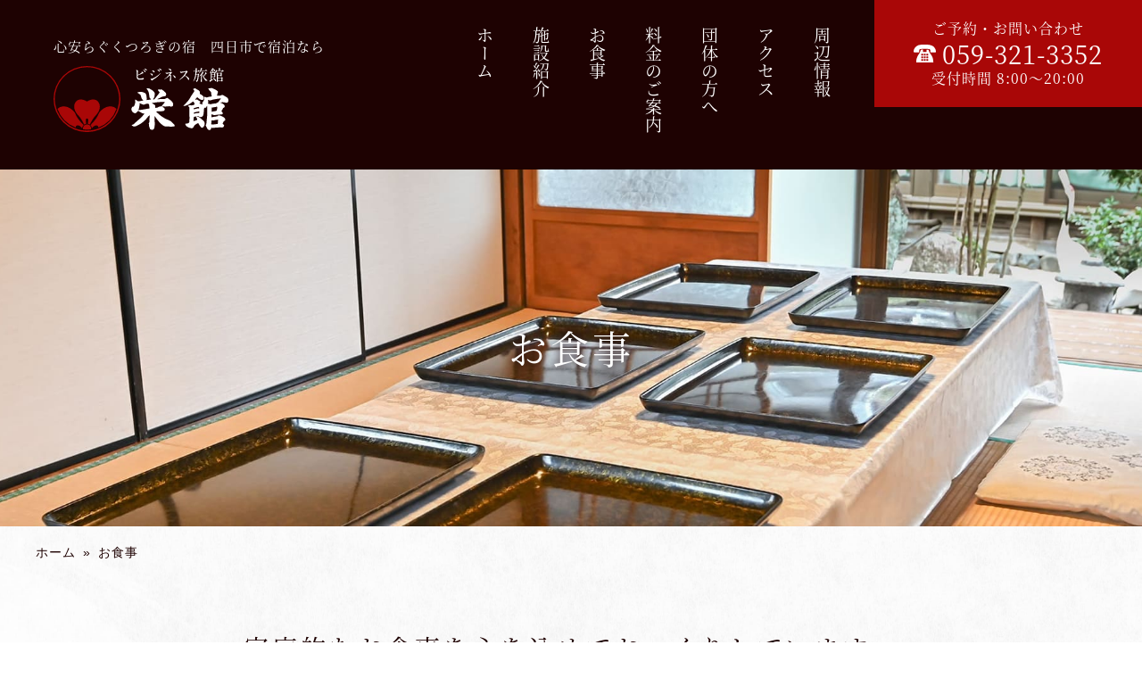

--- FILE ---
content_type: text/html
request_url: https://www.sakaekan.com/dishes/
body_size: 3955
content:
<!doctype html>
<html lang="ja"><!-- InstanceBegin template="/Templates/sakaekan.dwt" codeOutsideHTMLIsLocked="false" -->
<head>
<!--2022リニューアル前からのUA 2022/07/21 Googleタグマネージャーへ移行 2022/07/25Googleタグマネージャーから復活-->	
<!-- Google Tag Manager -->
<script>(function(w,d,s,l,i){w[l]=w[l]||[];w[l].push({'gtm.start':
new Date().getTime(),event:'gtm.js'});var f=d.getElementsByTagName(s)[0],
j=d.createElement(s),dl=l!='dataLayer'?'&l='+l:'';j.async=true;j.src=
'https://www.googletagmanager.com/gtm.js?id='+i+dl;f.parentNode.insertBefore(j,f);
})(window,document,'script','dataLayer','GTM-T5JPMVW');</script>
<!-- End Google Tag Manager -->	
<!--2022リニューアル時に追加したGA4 2022/07/20 Googleタグマネージャーへ移行-->	
<!-- Global site tag (gtag.js) - Google Analytics -->
<!--<script async src="https://www.googletagmanager.com/gtag/js?id=G-SC8PQ3443D"></script>
<script>
  window.dataLayer = window.dataLayer || [];
  function gtag(){dataLayer.push(arguments);}
  gtag('js', new Date());

  gtag('config', 'G-SC8PQ3443D');
gtag('config', 'AW-954157503');	
</script>-->
<!-- Google Tag Manager -->
<script>(function(w,d,s,l,i){w[l]=w[l]||[];w[l].push({'gtm.start':
new Date().getTime(),event:'gtm.js'});var f=d.getElementsByTagName(s)[0],
j=d.createElement(s),dl=l!='dataLayer'?'&l='+l:'';j.async=true;j.src=
'https://www.googletagmanager.com/gtm.js?id='+i+dl;f.parentNode.insertBefore(j,f);
})(window,document,'script','dataLayer','GTM-NC2LX2L');</script>
<!-- End Google Tag Manager -->	
<!-- InstanceBeginEditable name="analytics" -->	
<!-- InstanceEndEditable -->	
<meta charset="utf-8">
<!-- InstanceBeginEditable name="doctitle" -->
<title>お食事 ｜ 四日市で宿泊なら ｜ ビジネス旅館【栄館】</title>
<!-- InstanceEndEditable -->
<meta http-equiv="X-UA-Compatible" content="IE=edge">
<meta name="viewport" content="width=device-width,initial-scale=1">
<meta name="format-detection" content="telephone=no">
<link rel="apple-touch-icon" href="../common/images/apple-touch-icon.png">	
<link rel="icon" href="../common/images/favicon.ico" type="image/x-icon">	
<!-- InstanceBeginEditable name="meta" -->	
<meta name="description" content="家庭的なお食事を心を込めておつくりしています。長期滞在の多いビジネス宿泊のお客様には栄養バランスを考えた日替わりメニューを、スポーツ団体様にはボリューム感のあるお食事をご提供しています。">	
<meta property="og:title" content="お食事 ｜ 四日市で宿泊なら｜ビジネス旅館【栄館】">
<meta property="og:url" content="https://www.sakaekan.com/dishes/">
<!--<meta property="og:type" content="website">--><!-- TOPぺーじのみこれ -->
<meta property="og:type" content="article"><!--下層ページはこっち-->
<meta property="og:description" content="家庭的なお食事を心を込めておつくりしています。長期滞在の多いビジネス宿泊のお客様には栄養バランスを考えた日替わりメニューを、スポーツ団体様にはボリューム感のあるお食事をご提供しています。">		
<!-- InstanceEndEditable -->	
<meta property="og:image" content="https://www.sakaekan.com/common/images/logo_face.png">	
<link href="../common/css/import.css" rel="stylesheet">
<!-- InstanceBeginEditable name="head" -->	
<!-- InstanceEndEditable -->
</head>
<body>
<!-- Google Tag Manager (noscript) -->
<noscript><iframe src="https://www.googletagmanager.com/ns.html?id=GTM-NC2LX2L"
height="0" width="0" style="display:none;visibility:hidden"></iframe></noscript>
<!-- End Google Tag Manager (noscript) -->	
<div class="wrap">	
<header>
<div class="header-in">
<div class="header-l"><p class="pc-only">心安らぐくつろぎの宿&emsp;四日市で宿泊なら</p><h1><a href="../" class="header-logo"><img src="../common/images/logo.svg" alt="ビジネス旅館　栄館"/></a></h1></div><!--header-l-->
<div class="header-r">
<a href="tel:059-321-3352" class="sp-header-tel sp-only">
<img src="../common/images/tel-header.svg" alt="" onclick="return gtag_report_conversion('tel:059-321-3352');"/></a>	
<div class="sp-only">	
<div class="hbgBtn sp-only" id="js-hamburger">
  <img src="../common/images/hum-x.svg" alt="x" class="hum-x" width="25px"/>
  <img src="../common/images/hum-3.svg" alt="≡" class="hum-3" width="25px"/>
	</div>
<div id="js-black-bg" class="blackScreen"></div>
</div>	
	
<nav><p class="sp-nav-logo sp-only"><img src="../common/images/logo-b.svg" alt="ビジネス旅館　栄館"/></p><ul>
<li><a href="../">ホーム<img src="../common/images/arrow-b.svg" alt="" class="sp-only"/></a></li>
<li><a href="../inn-info">施設紹介<img src="../common/images/arrow-b.svg" alt="" class="sp-only"/></a></li>
<li><a href="../dishes">お食事<img src="../common/images/arrow-b.svg" alt="" class="sp-only"/></a></li>
<li><a href="../price-info">料金のご案内<img src="../common/images/arrow-b.svg" alt="" class="sp-only"/></a></li>
<li><a href="../dantai">団体の方へ<img src="../common/images/arrow-b.svg" alt="" class="sp-only"/></a></li>
<li><a href="../access">アクセス<img src="../common/images/arrow-b.svg" alt="" class="sp-only"/></a></li>
<li><a href="../spot">周辺情報<img src="../common/images/arrow-b.svg" alt="" class="sp-only"/></a></li>
<li class="sp-only"><a href="../contact">お問い合わせ<img src="../common/images/arrow-b.svg" alt="" class="sp-only"/></a></li>	
</ul>
</nav>
<a href="../contact" class="header-contact pc-only"><p>ご予約・お問い合わせ</p><p class="header-contact-tel"><img src="../common/images/tel-header.svg" alt=""/>059-321-3352</p><p>受付時間 8:00～20:00</p></a>
</div><!--header-r-->
</div><!--header-in-->	
</header>
<main class="main">
<!-- InstanceBeginEditable name="main" -->
	
<div class="subttl-wrap">
<div class="subttl-wrap-in"></div>
<h2 class="subttl">お食事</h2>	
 </div>	
<div class="bg-washi">
	
<ul class="common-wrap01 bread"><li><a href="../">ホーム</a></li><li class="bread-arrow">&raquo;</li><li>お食事</li></ul>	
<div class="common-wrap01 common-padT common-padB">	
<h3 class="title-style02">家庭的なお食事を心を込めておつくりしています。</h3>
	
<div class="dishes-list">
	
<div class="dishes-box">
<div class="dishes-box-l">
<div class="dishes-hishi"><span class="txt-red">◆</span><span>◆</span><span>◆</span></div>
<h4 class="dishes-ttl">ビジネス宿泊のお客様</h4>
<p>長期滞在のお客様が多いビジネス宿泊のお食事は、栄養バランスを考えながら、メニューにも飽きないよう日替わりでご提供しています。</p>
<ul class="dishes-box-l-pht pc-only">
<li><img src="images/dishes-01-2.jpg" alt=""/></li>
<li><img src="images/dishes-01-3.jpg" alt=""/></li>
</ul>	
</div><!--dishes-box-l-->
<div class="dishes-box-r"><img src="images/dishes-01-1.jpg" alt=""/>
</div><!--dishes-box-r-->
<ul class="dishes-box-sp-pht sp-only">
<li><img src="images/dishes-01-2.jpg" alt=""/></li>
<li><img src="images/dishes-01-3.jpg" alt=""/></li>
</ul>	
</div><!--dishes-box-->
	
<div class="dishes-box">
<div class="dishes-box-l">
<div class="dishes-hishi"><span>◆</span><span class="txt-red">◆</span><span>◆</span></div>
<h4 class="dishes-ttl">団体宿泊のお客様</h4>
<p>スポーツ団体様にはボリューム感のあるお食事をご提供しております。（団体様メニューではお刺身などの生ものは控えております）</p>
<ul class="dishes-box-l-pht pc-only">
<li><img src="images/dishes-02-2.jpg" alt=""/></li>
<li><img src="images/dishes-02-3.jpg" alt=""/></li>
</ul>	
</div><!--dishes-box-l-->
<div class="dishes-box-r"><img src="images/dishes-02-1.jpg" alt=""/>
</div><!--dishes-box-r-->
<ul class="dishes-box-sp-pht sp-only">
<li><img src="images/dishes-02-2.jpg" alt=""/></li>
<li><img src="images/dishes-02-3.jpg" alt=""/></li>
</ul>	
</div><!--dishes-box-->	
	
<div class="dishes-box">
<div class="dishes-box-l">
<div class="dishes-hishi"><span>◆</span><span>◆</span><span class="txt-red">◆</span></div>
<h4 class="dishes-ttl">朝食</h4>
<p>バランスを考えた日替わりメニューとなっておりますので、連泊のお客様もご安心いただけます。</p>
<ul class="dishes-box-l-pht pc-only">
<li><img src="images/dishes-03-2.jpg" alt=""/></li>
<li><img src="images/dishes-03-3.jpg" alt=""/></li>
</ul>	
</div><!--dishes-box-l-->
<div class="dishes-box-r"><img src="images/dishes-03-1.jpg" alt=""/>
</div><!--dishes-box-r-->
<ul class="dishes-box-sp-pht sp-only">
<li><img src="images/dishes-03-2.jpg" alt=""/></li>
<li><img src="images/dishes-03-3.jpg" alt=""/></li>
</ul>	
</div><!--dishes-box-->	
	
</div><!--dishes-list-->
</div><!--common-wrap01	-->
	
	
</div><!--bg-washi-->
<section class="bg-washi-g">
<div class="common-wrap01 common-padT common-padB">	
<h3 class="title-style01">食事処<span class="line"></span></h3>
<div class="syokudo-wrap">
  <div class="syokudo-l"><img src="images/dishes-04-1.jpg" alt=""/></div><!--syokudo-l--><div class="syokudo-r">
<ul class="syokudo-r-pht">
<li><img src="images/dishes-04-2.jpg" alt=""/></li>
<li><img src="images/dishes-04-3.jpg" alt=""/></li>
 </ul>
<div class="dl-style01 dl-syokudo">
<dl><dt>夕食</dt><dd>18:30～20:00</dd></dl>	
<dl><dt>朝食</dt><dd>6:30～8:00</dd></dl>
</div>	
<p class="marT-ut">お食事は本館1階の食事処で庭園を眺めながらお召し上がりいただけます。<br>食後には、そのままミーティング等でご利用いただけます。</p></div><!--syokudo-r--></div><!--syokudo-wrap-->
</div>
</section><!--bg-washi-g-->
	
<section class="bg-washi">
<div class="common-wrap01 common-padT common-padB">	
<h3 class="title-style01">食物アレルギーをお持ちの方へ<span class="line"></span></h3>
<div class="lead">	
<p>当館では食物アレルギーの完全な対応ができませんので、アレルギーをお持ちのお客様にはお食事をご提供しておりません。お客様の安全の為、ご理解のほどお願い申し上げます。</p>
</div>	
<p class="kachiku"><img src="images/dishes-05-1.png" alt=""/></p>	
</div>
</section><!--bg-washi-->	
	
	
	
<!-- InstanceEndEditable -->	
</main>
<p class="pagetop"><img src="../common/images/arrow-t.svg" alt="TOP" width="21.5"/></p>
<footer><div class="footer-bg-wrap"><div class="footer-bg-l"></div><div class="footer-bg-r"></div></div>
	
	
<div class="footer-cont">	
<nav><ul>
<li><a href="../">ホーム<img src="../common/images/arrow.svg" alt="" class="sp-only"/></a></li>
<li><a href="../inn-info">施設紹介<img src="../common/images/arrow.svg" alt="" class="sp-only"/></a></li>
<li><a href="../dishes">お食事<img src="../common/images/arrow.svg" alt="" class="sp-only"/></a></li>
<li><a href="../price-info">料金のご案内<img src="../common/images/arrow.svg" alt="" class="sp-only"/></a></li>
<li><a href="../dantai">団体の方へ<img src="../common/images/arrow.svg" alt="" class="sp-only"/></a></li>
<li><a href="../access">アクセス<img src="../common/images/arrow.svg" alt="" class="sp-only"/></a></li>
<li><a href="../spot">周辺情報<img src="../common/images/arrow.svg" alt="" class="sp-only"/></a></li>
<li><a href="../contact">お問い合わせ<img src="../common/images/arrow.svg" alt="" class="sp-only"/></a></li>
</ul>
</nav>
	
<div class="footer-logo-wrap"><p>心安らぐくつろぎの宿<span class="pc-only">&emsp;</span><br class="sp-only">四日市で宿泊なら</p><h1><a href="../" class="footer-logo"><img src="../common/images/logo.svg" alt="ビジネス旅館　栄館"/></a></h1></div>
<p class="ali-C marB20">さかえかん</p>	
<p class="footer-address"><span>〒510-0947<span class="pc-only">&emsp;</span></span><br class="sp-only"><span>三重県四日市市八王子町7-2</span></p>	
<p class="footer-check-in">チェックイン&emsp;15：00～<span class="pc-only">／</span><br class="sp-only">チェックアウト&emsp;～10：00</p>	
<div class="footer-contact"><p>ご予約・お問い合わせ</p><a href="tel:059-321-3352" onclick="return gtag_report_conversion('tel:059-321-3352');"><img src="../common/images/tel-footer.svg" alt=""/>059-321-3352</a><p>受付時間 8:00～20:00</p></div>	
<ul class="footer-bottom"><li><a href="../privacy">プライバシーポリシー</a></li><li class="copy">Copyright &copy; ビジネス旅館 栄館 All rights reserved.</li></ul>	
	
	</div>	
</footer>
</div><!--wrap-->
<script type="text/javascript" src="../common/scripts/jquery-3.6.0.min.js"></script>
<script type="text/javascript" src="../common/scripts/sp.js"></script>	
<script type="text/javascript" src="../common/scripts/common.js"></script>
<!-- InstanceBeginEditable name="script" -->
<script>$(function() {
    $('body').addClass('dishes');
    });</script>	
<!-- InstanceEndEditable -->	
</body>
<!-- InstanceEnd --></html>


--- FILE ---
content_type: text/css
request_url: https://www.sakaekan.com/common/css/import.css
body_size: 160
content:
@import url("./reset.css");
@import url("./input-style.css");
@import url("./font-awesome.min.css");
@import url("./base_format.css");
@import url("./print.css") print;
@import url("./pc.css");
@import url("./tb.css");
@import url("./sp.css");


--- FILE ---
content_type: text/css
request_url: https://www.sakaekan.com/common/css/reset.css
body_size: 907
content:
mediummediummediummediummediumfont-family:'Noto Serif JP', serif;font-family:'Noto Serif JP', serif;@charset "utf-8";
body,div,dl,dt,dd,ul,ol,li,h1,h2,h3,h4,h5,h6,pre,code,form,fieldset,legend,input,textarea,p,blockquote{margin:0;padding:0;}
table{border-collapse:collapse;border-spacing:0;}
fieldset,img{border:0;}
address,caption,cite,code,dfn,th,var{font-style:normal; font-weight:medium;}
caption,th{text-align:left;}
h1,h2,h3,h4,h5,h6,p,div,dl,dt,dd,a,input,label{font-size:100%;font-weight:medium;padding:0;margin:0;}
q:before,q:after{content:'';}
abbr,acronym{border:0;font-variant:normal;}
sup{vertical-align:text-top;}
sub{vertical-align:text-bottom;}
input,textarea,select{font-family:inherit;font-size:inherit;font-weight:medium;}
input,textarea,select{*font-size:100%;}
legend{color:#000;}
*{box-sizing:border-box;}
button{
        background-color: transparent;
        border: none;
        cursor: pointer;
        outline: none;
        padding: 0;
        appearance: none;
}

--- FILE ---
content_type: text/css
request_url: https://www.sakaekan.com/common/css/input-style.css
body_size: 637
content:
/* -------------------------------------------------- */
/* ime-mode ※IEのみ */
.ime-mode-active{ime-mode: active;}
.ime-mode-disabled{ime-mode: disabled;}
/* - FormStyle */
input[type="url"],
input[type="tel"],
input[type="text"],
input[type="number"],
input[type="email"],
input[type="search"],
input[type="password"],
textarea {font-size:1.6rem;}

input[type="url"],
input[type="tel"],
input[type="text"],
input[type="number"],
input[type="search"],
input[type="email"],
input[type="submit"],
input[type="password"],
input[type="button"],
input[type="reset"],
textarea {-webkit-appearance: none; border-radius: 3px;}

input::placeholder {
  color:#ccc; font-weight: normal;
}

/* IE */
input:-ms-input-placeholder {
  color: #ccc; font-weight: normal;
}

/* Edge */
input::-ms-input-placeholder {
  color: #ccc; font-weight: normal;
}

input[type="file"]{width: 100%; cursor: pointer;}

/* -------------------------------------------------- */
/* ボタンのリセット */
input[type="submit"],
input[type="button"] {
  border-radius: 0;
  -webkit-box-sizing: content-box;
  -webkit-appearance: button;
  appearance: button;
  border: none;
  box-sizing: border-box;
  cursor: pointer;
}
input[type="submit"]::-webkit-search-decoration,
input[type="button"]::-webkit-search-decoration {
  display: none;
}
input[type="submit"]::focus,
input[type="button"]::focus {
  outline-offset: -2px;
}		
input,textarea{font-size: 1.6rem;}
input[type="text"],input[type="password"]{ border: 1px solid #bbb; border-radius: 4px; height:42px; padding: 0 10px;}
/*input[type="text"]:focus, input[type="password"]:focus, select:focus, option:focus, textarea:focus{
    border: 1px solid #4958a9; 
    z-index: 10;
	outline: 0;}*/
.readonly{ background-color: #eee; border: 1px solid #bbb; border-radius: 3px; height:42px; padding:0 5px;}
/*input[type="text"].readonly:focus{
    border: 1px solid #bbb; 
    z-index: 10;
	outline: 0;}*/
select{border: 1px solid #bbb; border-radius: 3px; height:42px; padding: 0 10px;}
textarea{  border: 1px solid #bbb; border-radius: 3px; padding: 0 10px; }






--- FILE ---
content_type: text/css
request_url: https://www.sakaekan.com/common/css/pc.css
body_size: 8135
content:
@media print, screen and (min-width: 760px) {
body {line-height: 2; overflow-x: hidden;}
.main{min-height: calc(100vh - 387px); display: block;}	
table,th,td,dl,dt,dd,p,a,div,h1,h2,h3,h4,h5,li,label{font-size: 1.6rem; word-break: break-all; letter-spacing: 1px;}

a{transition-duration: .2s; transition-property:opacity, color, background, background-color, background-image, text-decoration;}
/*a:hover{opacity: .8;}*/	
/* =====================================================================
	PC共通
==============================================================*/
.wrap{max-width: 100vw;}
.bg-washi{background-image: url("../images/bg-washi.jpg"); background-position: center; background-repeat: no-repeat; background-size: cover;}	
.bg-washi-g{background-image: url("../images/bg-washi-g.jpg"); background-position: center; background-repeat: no-repeat; background-size: cover;}	
.bg-washi-b{background-image: url("../images/bg-washi-b.jpg"); background-position: center; background-repeat: no-repeat; background-size: cover;}	
	
.common-wrap01{width: 100%; max-width: 1280px; padding-left: 40px; padding-right: 40px; margin-left: auto; margin-right: auto;}
.common-wrap02{width: 100%; max-width: 1080px; padding-left: 40px; padding-right: 40px; margin-left: auto; margin-right: auto;}
.common-marT{margin-top: 80px;}	
.common-marB{margin-bottom: 80px;}	
.common-padT{padding-top: 80px;}	
.common-padB{padding-bottom: 80px;}
	.lead{max-width: 800px; margin: 0 auto 50px; text-align: center;}
	.lead-ttl{margin-bottom: 10px; font-weight: bold; text-align: center;}
	.marT-ut{margin-top: 15px;}	
/* =====================================================================
	header
==============================================================*/
header{width: 100%; height: 190px; background:#1e0202; color: #fff; font-family:'Noto Serif JP', serif; position: absolute; left: 0; top: 0; z-index: 1;}
header a,header a:visited{color: #fff;}	
.header-in{display: flex; justify-content: space-between; align-items: center;}
.header-l{padding:30px 0 0 60px;}	
.header-l p{font-size: 1.5rem; margin-bottom: 7px;}	
.header-logo{display: inline-block;}	
.header-logo:hover{opacity: .8;}	
.header-r{display: flex; justify-content: flex-end;}
header nav ul{padding:25px 340px 0 0; display: flex; justify-content: flex-end;}
header nav ul li{margin-left: 25px;}	
header nav ul li:first-child{margin-left: 0;}	
header nav a{
	display: block;
	width: 38px;
padding: 5px 0;
font-size: 1.9rem;	
      -ms-writing-mode: tb-rl;            /* IE用　*/
      -webkit-writing-mode: vertical-rl;  /* chrome用　*/
      -o-writing-mode: vertical-rl;       /* opera用　*/
      writing-mode: vertical-rl;
}
header nav a:hover{background-color:hsla(0,0%,100%,0.20);}	
a.header-contact{width: 300px; height: 120px; position: absolute; top: 0; right: 0; z-index: 1; background-color:#a90707; display: flex; flex-direction: column; justify-content: center; align-items: center; line-height: 1.3; letter-spacing: 1px;}
.header-contact-tel{width: 100%; font-size: 2.8rem; display: flex; justify-content: center; align-items: center;}	
.header-contact-tel img{margin-right: 7px;}
	a.header-contact:hover{background-color:#b22020; }	
/* =====================================================================
	pagetop
==============================================================*/
.pagetop {position: fixed; bottom: 20px; right: 20px; z-index: 40; display: none; width: 50px; height:50px; cursor: pointer; border:1px solid #888; background-color:hsla(0,88%,6%,1); text-align: center; line-height: 1;}
.pagetop img{width:21.5px; height: 11.7px; margin-top: 19.15px;}	
/* =====================================================================
	bread
==============================================================*/
	.bread{display: flex; padding-top: 20px; margin: 0 auto; line-height: 1.3;}
	.bread li,.bread li a{font-size:1.4rem;}
	.bread li i{font-size:1.4rem; color: #b8b3a4;}
	.bread-arrow{margin: 0 8px;}
	.bread-news{width: calc(100% - 185px);}

/* ==========
	subtitle
============================*/	
.subttl-wrap{width: 100%; height:400px; background: none; position: relative; margin-top: 190px; }	
.subttl-wrap-in{width: 100%; height:590px; background-size: cover; background-position: center; background-repeat: no-repeat; position:fixed; z-index: -1; top: 0; left: 0;}
.subttl{
    width: 100%;
    color: #fff;
    font-size: 4.3rem;
    text-align: center;
    font-family: 'Noto Serif JP', serif;
    letter-spacing: 4px;
    position: absolute;
    top: 50%;
    left: 0;
    transform: translate(0, -50%);
    text-shadow: 0px 0px 10px #1E0202;
}
.price-info .subttl-wrap-in{background-image:url("../../price-info/images/subttl-price.jpg");}	
.inn-info .subttl-wrap-in{background-image:url("../../inn-info/images/subttl-inn-info.jpg");}
.dantai .subttl-wrap-in{background-image:url("../../dantai/images/subttl-dantai.jpg");}	
.dishes .subttl-wrap-in{background-image:url("../../dishes/images/subttl-dishes.jpg");}	
.spot .subttl-wrap-in{background-image:url("../../spot/images/subttl-spot.jpg");}	
.access .subttl-wrap-in{background-image:url("../../access/images/subttl-access.jpg");}	
.privacy .subttl-wrap-in{background-image:url("../../privacy/images/subttl-privacy.jpg");}	
.contact .subttl-wrap-in{background-image:url("../../contact/images/subttl-contact.jpg"); background-position: left;}	

/* ========
	title
==================*/		
	.title-style01{margin-bottom: 55px; font-size: 3.6rem; font-family:'Noto Serif JP', serif; letter-spacing: 4px; display: flex; flex-direction: column; align-items: center; line-height: 1.3;}
	.title-style01 .line{margin-top:20px; display: block; width:100px; height: 1px; background-color: #a90707;}
	.title-style02{margin-bottom: 55px; font-size: 2.8rem; font-family:'Noto Serif JP', serif; letter-spacing: 4px; text-align: center; line-height: 1.3;}
/* ===================================
	link
======================*/	
	.link-style01,a.link-style01{padding: 15px 96px 15px 25px; background:#a90707; color: #fff; font-family:'Noto Serif JP', serif; font-size:1.8rem; letter-spacing: 1px; position: relative; box-shadow: 0px 0px 5px 0px hsla(0,0%,0%,0.30); line-height: 1.5;}
	.link-style01 img,a.link-style01 img{width: 11.9px; position: absolute; top: 50%; right: 25px; transform: translate(0, -50%); }
	.link-style01:hover,a.link-style01:hover{background-color: #b22020;}
	.btn-area-c{margin-top: 90px; display: flex; justify-content: center; }
	.link-style02,a.link-style02{display: inline-block;color: #fff; background:#1e0202; padding: 10px 18px; line-height: 1.5; border-radius: 4px;}
	.link-style02:hover,a.link-style02:hover{background-color: #351c1c;}

/* ==========
	list
=======================*/	
.list-style01 li{padding-left: 20px; margin-bottom: 5px; position: relative;}
.list-style01 li:last-child{margin-bottom: 0;}	
.list-style01 li::before{content:"◆"; font-size: 1.2rem; color:#b19854; position: absolute; top: 5px; left: 0; }	
	
/* ===================================
	box
======================*/	
	.box-style01{padding: 30px 40px; background: #fff; box-shadow: 2px 2px 8px 0px hsla(0,0%,0%,0.10);}
	.box-style02{padding: 20px 30px; background: #fff; box-shadow: 2px 2px 8px 0px hsla(0,0%,0%,0.10);}
	.box-style03{padding: 20px 30px; border: 3px double hsla(0,88%,6%,.4);}
	
/* ========
	table
==================*/
	.table-style01{width: 100%; border-top: 1px solid #ccc; border-left: 1px solid #ccc;}
	.table-style01 th,.table-style01 td{border-bottom: 1px solid #ccc; border-right: 1px solid #ccc; line-height: 1.5;}
	.table-style01 thead th,.table-style01 thead td{padding: 10px 20px;}
	.table-style01 thead td{ background-color:#1e0202; color: #fff; font-weight: bold; text-align: center;}
	
	.table-style01 tbody th,.table-style01 tbody td{padding: 15px 20px;}
	.table-style01 tbody th{ background-color: #eee;}
	.table-style01 tbody td{ background-color: #fff;}
	
/* ========
	dl
==================*/
	.dl-style01 dl{width: 100%; margin-bottom: 5px; display: flex;}
	.dl-style01 dt,.dl-style01 dd{padding: 15px 20px;}
	.dl-style01 dt{background-color: #888; color: #fff; font-weight: bold; text-align: center; }
	.dl-style01 dd{background-color: #fff;}
	
	.dl-style02 dl{width: 100%; margin-bottom: 5px; display: flex;}
	.dl-style02 dt,.dl-style02 dd{padding: 15px 20px;}
	.dl-style02 dl:nth-child(2n-1){background-color: #fff;}
	.dl-style02 dl:nth-child(2n){background-color: #f7f5f0;}
/* ========
	banner
==================*/	
	.season-bnr-area{display: flex; justify-content: center;}
	.home .season-bnr-area{padding-top: 50px;}
	
	.season-bnr-area a{display: inline-block; box-shadow: 0px 0px 8px 0px hsla(0,0%,0%,0.30);}
	.season-bnr-area a.sp-only{display: none !important;}
	.season-bnr-area a:hover{opacity: .8;}
	
/* =====================================================================
	footer
==============================================================*/
	footer{width: 100%; color: #fff;  background-color: #444; background-image: url("../images/footer-bg.jpg"); background-position: center; background-repeat: no-repeat; background-size: cover;}
	
	footer a,footer a:visited{color: #fff;}
	footer nav ul{padding-top: 80px; margin-bottom:60px; display: flex; justify-content: center; font-family:'Noto Serif JP', serif;}
footer nav ul li{margin-left: 25px;}	
footer nav ul li:first-child{margin-left: 0;}	
footer nav a{
	display: block;
	width: 38px;
	padding: 5px 0;
font-size: 1.9rem;	
      -ms-writing-mode: tb-rl;            /* IE用　*/
      -webkit-writing-mode: vertical-rl;  /* chrome用　*/
      -o-writing-mode: vertical-rl;       /* opera用　*/
      writing-mode: vertical-rl;

}
footer nav a:hover{background-color:hsla(0,0%,100%,0.20);}
	.footer-logo-wrap{text-align: center; margin-bottom: 10px;}
	.footer-logo-wrap p{margin-bottom: 10px; font-family:'Noto Serif JP', serif;}
	.footer-logo{display: inline-block;}
	.footer-logo:hover{opacity: .8;}
	.footer-address{text-align: center;}
	.footer-check-in{text-align: center;}
	
.footer-contact{margin-top: 30px; display: flex; flex-direction: column; justify-content: center; align-items: center; line-height: 1.5; font-family:'Noto Serif JP', serif; letter-spacing: 1px;}
.footer-contact p{font-size:2.0rem; letter-spacing: 1px;}
.footer-contact a{width: 350px; font-size: 4.0rem; display: flex; justify-content: center; align-items: center;}	
.footer-contact a img{margin-right: 13px;}
.footer-bottom{width: 100%; margin-top: 80px; padding-bottom: 15px; display: flex; justify-content: center;}	
.footer-bottom a{display: inline-block; margin-right: 35px; color: #fff; line-height: 40px; text-decoration: underline; font-size: 1.4rem;}
	.footer-bottom a:hover{opacity: .8;}
.copy{color: #ccc; font-size: 1.2rem; line-height: 40px;}	
/* =====================================================================
	price-info 料金のご案内
==============================================================*/
	
	.plan-day{width:80px; color: #fff; text-align: center; line-height: 1; padding: 6px 0; background-color:#b19854; font-size: 1.5rem; position: absolute; top: 50%; right: 0px; transform: translate(0, -50%); font-weight: bold !important;}
	.table-biz-plan tbody tr th > div,.table-dantai-plan tbody tr th > div{width: 100%; position: relative; padding-right: 120px; font-weight: bold !important;}
	.table-biz-plan tbody tr th > div span,.table-dantai-plan tbody tr th > div span{ font-weight: bold !important;}
	.table-biz-plan thead td,.table-biz-plan thead td span,.table-dantai-plan thead td,.table-dantai-plan thead td span{font-weight: bold;}
	.table-biz-plan thead tr td:first-child,.table-dantai-plan thead tr td:first-child{width: 400px;}
	.table-biz-plan{margin-bottom: 30px;}
	.table-biz-plan tbody tr td:nth-child(2),.table-biz-plan tbody tr td:nth-child(3){text-align: right;}	
	.table-dantai-plan thead td{background-color:#a90707;}
	.table-dantai-plan tbody tr td:nth-child(2){text-align: right;}
	.table-meal-price tbody tr td{text-align: right;}
	.dl-cancel dt{width: 250px;}
	.dl-cancel dd{width: calc(100% - 250px);}
	
/* =====================================================================
	inn-info 施設紹介
==============================================================*/	
	.kan-wrap{display: flex; justify-content: space-between;}
	.kan-box{width: 48%; display: flex; justify-content: space-between;}
	.kan-l{width: 38%;}
	.kan-r{width: 56%;}
	.kan-r dt{margin-bottom: 10px; border-bottom: 1px dotted #1e0202; font-family:'Noto Serif JP', serif; font-size: 2.2rem;}
	.kan-r dt span{font-size: 1.7rem;}
	.inn-pht-list{display: flex; flex-wrap: wrap;}
	.inn-pht-list li{width: 47%; margin-top: 60px; position: relative;}
	.inn-pht-list li:first-child,.inn-pht-list li:nth-child(2){margin-top: 0;}
	.inn-pht-list li:nth-child(2n){margin-left: 6%;}
	.inn-pht-list span{padding: 3px 20px; position: absolute; z-index: 1; color: #fff; background:hsla(0,92%,35%,0.8); text-align: center;}
	.dl-bath dt{width: 150px;}
	.dl-bath dd{width: calc(100% - 150px);}
	.inn-other-list{display: flex; flex-wrap: wrap;}
	.inn-other-list > li{width: 30%; margin-right: 5%; margin-top: 50px;}
	.inn-other-list > li:nth-child(3n){margin-right: 0;}
	.inn-other-list > li:nth-child(1),.inn-other-list > li:nth-child(2),.inn-other-list > li:nth-child(3){margin-top: 0;}
	.inn-other-list > li dd h4{margin-top: 10px; font-size: 2.2rem; font-family:'Noto Serif JP', serif;}
	
	.dl-setsubi dt{width: 170px;}
	.dl-setsubi dd{width: calc(100% - 170px);}
	.setsubi-wrap{margin-top: 40px; display:flex; justify-content: space-between;}
	.setsubi-box{width:48%; background: #fff; padding: 20px 30px;}
	.setsubi-ttl{font-family:'Noto Serif JP', serif; font-size: 2.2rem; margin-bottom: 10px; line-height: 1.3;}
	.ill-map{max-width:1182px; }
/* =====================================================================
	dantai 団体の方へ
==============================================================*/	
	.dantai-room{width: 100%; max-width: 680px; margin: 0 auto 40px;}
	.lower-price-box{max-width: 680px; margin: 0 auto 60px;}
	.lower-price-box dt{
		margin-bottom: 15px; padding-bottom: 5px;
		border-bottom: 1px solid #1e0202; display: flex; justify-content: center; align-items: center;}
	.lower-price-box .lt01{font-size: 3.2rem; font-family:'Noto Serif JP', serif;}
	.lower-price-box .lt02{margin-left: 30px; font-size: 1.8rem; font-family:'Noto Serif JP', serif; line-height: 1.3; letter-spacing: 1px;}
	.lower-price-box dd{max-width: 550px; margin: 0 auto; display: flex; justify-content: space-between; align-items: flex-end;}
	.lower-price-box .lt03{width: 250px; text-align: center;}
	.lower-price-box .lt03-2{margin-left: 10px; background-color:#a90707; line-height: 1.7; color: #fff;display: flex;align-items: center;padding: 0 10px;height: 50px;}
	.lower-price-box .lt04{line-height: 1;}
	.lower-price-box .lt04-1{margin-right: 8px; font-size:3.8rem; font-family:'Noto Serif JP', serif;}
	.lower-price-box .lt04-2{font-size:5.8rem; font-family:'Noto Serif JP', serif;}
	.lower-price-box .lt04-3{font-size:2.4rem; font-family:'Noto Serif JP', serif;}
	.kashikiri-wrap{display: flex; justify-content: space-between;} 
	.kashikiri-l{width: 50%;}
	.kashikiri-r{width:45%;}
	.kashikiri-ttl{margin-bottom: 15px; font-size: 2.4rem; line-height: 1.5;  font-family:'Noto Serif JP', serif;}
	.kashikiri-btn-area{margin-top: 20px; display: flex; justify-content: flex-end;}
	
	.dantai-list{display: flex; flex-wrap: wrap;}
	.dantai-list > li{display: flex; flex-wrap: wrap;}
	.dantai-list > li{width: 30%; margin-right: 5%; margin-top: 50px;}
	.dantai-list > li:nth-child(3n){margin-right: 0;}
	.dantai-list > li:nth-child(1),.dantai-list > li:nth-child(2),.dantai-list > li:nth-child(3){margin-top: 0;}
	.dantai-list dd{margin-top: 10px; font-size: 2.2rem; font-family:'Noto Serif JP', serif;}
	
/* =====================================================================
	dishes お食事
==============================================================*/
	.dishes-box{margin-top: 40px; padding: 40px; background: #f7f5f0; display: flex; justify-content: space-between;}
	.dishes-box:first-child{margin-top: 0;}
	.dishes-box-l{width: 49%;}
	.dishes-box-r{width: 47%;}
	.dishes-hishi{font-size: 1.2rem; color: #b19854;}
	.dishes-hishi span{display: inline-block; margin-right: 6px;}
	.dishes-ttl{margin: 5px 0; font-size: 2.6rem; font-family:'Noto Serif JP', serif; letter-spacing: 2px;}
	.dishes-box-l-pht{margin-top: 28px; display: flex; justify-content: space-between;}
	.dishes-box-l-pht li{width: 48%;}
	.syokudo-wrap{display: flex; justify-content: space-between;}
	.syokudo-l{width: 47%;}
	.syokudo-r{width: 49%;}
	.syokudo-r-pht{margin-bottom: 28px; display: flex; justify-content: space-between;}
	.syokudo-r-pht li{width: 48%;}
	.dl-syokudo dt{width: 150px;}
	.dl-syokudo dd{width: calc(100% - 150px);}
	.kachiku{text-align: center;}
/* =====================================================================
	spot 周辺情報
==============================================================*/	
	.dl-store dt{width:350px;}
	.dl-store dd{width: calc(100% - 350px);}
		.spot-list{display: flex; flex-wrap: wrap;}
	
	.spot-list > li{width: 30%; margin-right: 5%; margin-top: 50px;}
	.spot-list > li:nth-child(3n){margin-right: 0;}
	.spot-list > li:first-child,.spot-list > li:nth-child(2),.spot-list > li:nth-child(3){margin-top: 0;}
	.spot-list dt{position: relative;}
	.spot-list dt p{padding: 0 15px; position: absolute; top: 0; right: 0; background:hsla(0,88%,6%,0.8); color: #fff; font-size: 1.5rem;}
	.spot-list dd h3{margin: 20px 0 5px; font-size: 2.2rem; font-family:'Noto Serif JP', serif; letter-spacing: 1px; line-height: 1.3;}
	.spot-list dd h3 span{font-size: 1.6rem; display: inline-block; margin-left:10px;}
	.spot-list dd ul{margin-top: 10px;}
	.kanko-list{display: flex; flex-wrap: wrap;}
	.kanko-list li{width: 30%; margin-right: 5%; margin-top: 20px;}
	.kanko-list li:nth-child(3n){margin-right: 0;}
	.kanko-list > li:first-child,.kanko-list > li:nth-child(2),.kanko-list > li:nth-child(3){margin-top: 0;}
	.kanko-list li a{display: block; width: 100%; padding: 15px 20px; box-shadow: 0px 0px 5px 0px hsla(0,0%,0%,0.20);
}
	.kanko-list li:nth-child(2n) a{
			/* Permalink - use to edit and share this gradient: https://colorzilla.com/gradient-editor/#fffedc+0,fff2b6+100 */
background: #fffedc; /* Old browsers */
background: -moz-linear-gradient(left,  #fffedc 0%, #fff2b6 100%); /* FF3.6-15 */
background: -webkit-linear-gradient(left,  #fffedc 0%,#fff2b6 100%); /* Chrome10-25,Safari5.1-6 */
background: linear-gradient(to right,  #fffedc 0%,#fff2b6 100%); /* W3C, IE10+, FF16+, Chrome26+, Opera12+, Safari7+ */
filter: progid:DXImageTransform.Microsoft.gradient( startColorstr='#fffedc', endColorstr='#fff2b6',GradientType=1 ); /* IE6-9 */
	}	
	
	.kanko-list li:nth-child(2n-1) a{/* Permalink - use to edit and share this gradient: https://colorzilla.com/gradient-editor/#fff6fd+0,ffe5de+100 */
background: #fff6fd; /* Old browsers */
background: -moz-linear-gradient(left,  #fff6fd 0%, #ffe5de 100%); /* FF3.6-15 */
background: -webkit-linear-gradient(left,  #fff6fd 0%,#ffe5de 100%); /* Chrome10-25,Safari5.1-6 */
background: linear-gradient(to right,  #fff6fd 0%,#ffe5de 100%); /* W3C, IE10+, FF16+, Chrome26+, Opera12+, Safari7+ */
filter: progid:DXImageTransform.Microsoft.gradient( startColorstr='#fff6fd', endColorstr='#ffe5de',GradientType=1 ); /* IE6-9 */
}	
	
	.kanko-list li a:hover{opacity: .8;}
	
/* =====================================================================
	access アクセス
==============================================================*/	
	.googlemap-a{
	position:relative;
    width:100%;
    height:0;
    padding-top:600px;}
.googlemap-a iframe{
    position:absolute;
    top:0;
    left:0;
    width:100%;
    height:100%;
}	
	
	.access-address{margin-top: 30px; text-align: center;}
	.access-address .ttl{font-weight: bold; font-size: 2.0rem;}
	.access-wrap{margin-top: 30px;}
	.access-box dt{padding: 5px 20px; background-color:#1e0202; color: #fff; }
	.access-box dd{padding: 15px 20px; background: #fff;}
	.access-wrap .access-box:first-child{margin-bottom: 20px;}
	.access-photo{display: flex; justify-content: space-between;}
	.access-photo li{width: 47%;}
/* =====================================================================
	privacy プライバシーポリシー
==============================================================*/	
	.privacy-cont dl{margin-bottom: 15px; padding-bottom: 15px; border-bottom: 1px dotted #1e0202;}
	.privacy-cont dt{font-weight: bold;}
	
/* =====================================================================
	contact お問い合わせ
==============================================================*/	
	
.contact-tel{margin-top: 10px; display: flex; flex-direction: column; justify-content: center; align-items: center; line-height: 1.5; font-family:'Noto Serif JP', serif; letter-spacing: 1px;}
.contact-tel p{font-size:2.0rem; letter-spacing: 1px;}
.contact-tel a{width: 350px; font-size: 4.0rem; display: flex; justify-content: center; align-items: center;}	
.contact-tel a img{margin-right: 13px;}
	
.contact-yoyaku-notice{margin: 5px 0 15px; padding: 0 20px; font-weight: bold; color: #dd0000; border:1px solid #dd0000;}	
	
.contact-table{width: 100%; max-width: 800px; margin: 0 auto;}	
.contact-table th,.contact-table td{border-bottom: 1px solid #ccc; padding: 15px 0; vertical-align: top;}		
	.contact-table th{width: 270px;}
	.contact-table td input[type="text"]{padding: 0 5px; border: 1px solid #bbb; width: 100%; height:36px; border-radius: 4px;}
	.contact-table td input::placeholder,.contact-table td textarea::placeholder{color: #ccc;}
	.contact-table td textarea{width: 100%; height: 200px; padding: 0 5px; border: 1px solid #bbb;}
	.table-input-label{display: inline-block;}
	.tabOK-checkbox{top: 3px;}
	
	.contact-btn-area{margin-top: 40px; display: flex; justify-content: center;}
	a.contact-send-btn,input.contact-send-btn{ min-width: 250px; padding: 10px 25px;
    background: #a90707;
    color: #fff;
    font-size: 1.8rem;
    letter-spacing: 1px;
    position: relative;
    line-height: 1.5;
	text-align: center;
	border:none;
	cursor: pointer;}
	a.contact-send-btn:hover,input.contact-send-btn:hover{background-color:#b22020;}
	a.contact-back-btn,input.contact-back-btn{ background: #8b8b8b; margin-right: 20px;}
	a.contact-back-btn:hover,input.contact-back-btn:hover{background-color:#999;}
	
	
/* ---------------------------------------------------------------- */
/* 初期パーツのcss--ここまで */
/* ---------------------------------------------------------------- */


/* -------------------------------------------------- */
/* block item Width */
.wid5Per_pc {width: 5% !important;}
.wid10Per_pc {width: 10% !important;}
.wid15Per_pc {width: 15% !important;}
.wid20Per_pc {width: 20% !important;}
.wid25Per_pc {width: 25% !important;}
.wid30Per_pc {width: 30% !important;}
.wid35Per_pc {width: 35% !important;}
.wid40Per_pc {width: 40% !important;}
.wid45Per_pc {width: 45% !important;}
.wid50Per_pc {width: 50% !important;}
.wid55Per_pc {width: 55% !important;}
.wid60Per_pc {width: 60% !important;}
.wid65Per_pc {width: 65% !important;}
.wid70Per_pc {width: 70% !important;}
.wid75Per_pc {width: 75% !important;}
.wid80Per_pc {width: 80% !important;}
.wid85Per_pc {width: 85% !important;}
.wid90Per_pc {width: 90% !important;}
.wid95Per_pc {width: 95% !important;}
.wid100Per_pc {width: 100% !important;}

.wid5_pc {width: 5px !important;}
.wid10_pc {width: 10px !important;}
.wid15_pc {width: 15px !important;}
.wid20_pc {width: 20px !important;}
.wid25_pc {width: 25px !important;}
.wid30_pc {width: 30px !important;}
.wid35_pc {width: 35px !important;}
.wid40_pc {width: 40px !important;}
.wid45_pc {width: 45px !important;}
.wid50_pc {width: 50px !important;}
.wid55_pc {width: 55px !important;}
.wid60_pc {width: 60px !important;}
.wid65_pc {width: 65px !important;}
.wid70_pc {width: 70px !important;}
.wid75_pc {width: 75px !important;}
.wid80_pc {width: 80px !important;}
.wid85_pc {width: 85px !important;}
.wid90_pc {width: 90px !important;}
.wid95_pc {width: 95px !important;}

.wid100_pc {width: 100px !important;}
.wid105_pc {width: 105px !important;}
.wid110_pc {width: 110px !important;}
.wid115_pc {width: 115px !important;}
.wid120_pc {width: 120px !important;}
.wid130_pc {width: 130px !important;}
.wid140_pc {width: 140px !important;}
.wid150_pc {width: 150px !important;}
.wid160_pc {width: 160px !important;}
.wid170_pc {width: 170px !important;}
.wid180_pc {width: 180px !important;}
.wid190_pc {width: 190px !important;}

.wid200_pc {width: 200px !important;}
.wid210_pc {width: 210px !important;}
.wid220_pc {width: 220px !important;}
.wid230_pc {width: 230px !important;}
.wid240_pc {width: 240px !important;}
.wid250_pc {width: 250px !important;}
.wid260_pc {width: 260px !important;}
.wid270_pc {width: 270px !important;}
.wid280_pc {width: 280px !important;}
.wid290_pc {width: 290px !important;}

.wid300_pc {width: 300px !important;}
.wid310_pc {width: 310px !important;}
.wid320_pc {width: 320px !important;}
.wid330_pc {width: 330px !important;}
.wid340_pc {width: 340px !important;}
.wid350_pc {width: 350px !important;}
.wid360_pc {width: 360px !important;}
.wid370_pc {width: 370px !important;}
.wid380_pc {width: 380px !important;}
.wid390_pc {width: 390px !important;}

.wid400_pc {width: 400px !important;}
.wid410_pc {width: 410px !important;}
.wid420_pc {width: 420px !important;}
.wid430_pc {width: 430px !important;}
.wid440_pc {width: 440px !important;}
.wid450_pc {width: 450px !important;}
.wid460_pc {width: 460px !important;}
.wid470_pc {width: 470px !important;}
.wid480_pc {width: 480px !important;}
.wid490_pc {width: 490px !important;}

.wid500_pc {width: 500px !important;}
.wid510_pc {width: 510px !important;}
.wid520_pc {width: 520px !important;}
.wid530_pc {width: 530px !important;}
.wid540_pc {width: 540px !important;}
.wid550_pc {width: 550px !important;}
.wid560_pc {width: 560px !important;}
.wid570_pc {width: 570px !important;}
.wid580_pc {width: 580px !important;}
.wid590_pc {width: 590px !important;}

.wid600_pc {width: 600px !important;}
.wid610_pc {width: 610px !important;}
.wid620_pc {width: 620px !important;}
.wid630_pc {width: 630px !important;}
.wid640_pc {width: 640px !important;}
.wid650_pc {width: 650px !important;}
.wid660_pc {width: 660px !important;}
.wid670_pc {width: 670px !important;}
.wid680_pc {width: 680px !important;}
.wid690_pc {width: 690px !important;}

.wid700_pc {width: 700px !important;}
.wid710_pc {width: 710px !important;}
.wid720_pc {width: 720px !important;}
.wid730_pc {width: 730px !important;}
.wid740_pc {width: 740px !important;}
.wid750_pc {width: 750px !important;}
.wid760_pc {width: 760px !important;}
.wid770_pc {width: 770px !important;}
.wid780_pc {width: 780px !important;}
.wid790_pc {width: 790px !important;}

.wid800_pc {width: 800px !important;}
.wid810_pc {width: 810px !important;}
.wid820_pc {width: 820px !important;}
.wid830_pc {width: 830px !important;}
.wid840_pc {width: 840px !important;}
.wid850_pc {width: 850px !important;}
.wid860_pc {width: 860px !important;}
.wid870_pc {width: 870px !important;}
.wid880_pc {width: 880px !important;}
.wid890_pc {width: 890px !important;}

.wid900_pc {width: 900px !important;}
.wid910_pc {width: 910px !important;}
.wid920_pc {width: 920px !important;}
.wid930_pc {width: 930px !important;}
.wid940_pc {width: 940px !important;}
.wid950_pc {width: 950px !important;}
.wid960_pc {width: 960px !important;}

/* -------------------------------------------------- */
/* block item Margin */
/* - All margin */
.marA0_pc {margin: 0px !important;}
.marA3_pc {margin: 3px !important;}
.marA5_pc {margin: 5px !important;}
.marA10_pc {margin: 10px !important;}
.marA15_pc {margin: 15px !important;}
.marA20_pc {margin: 20px !important;}
.marA25_pc {margin: 25px !important;}
.marA30_pc {margin: 30px !important;}
.marA40_pc {margin: 40px !important;}
.marA50_pc {margin: 50px !important;}
.marA60_pc {margin: 60px !important;}
.marA70_pc {margin: 70px !important;}
.marA80_pc {margin: 80px !important;}
.marA90_pc {margin: 90px !important;}
/* - Top margin */
.marT0_pc {margin-top: 0px !important;}
.marT3_pc {margin-top: 3px !important;}
.marT5_pc {margin-top: 5px !important;}
.marT10_pc {margin-top: 10px !important;}
.marT15_pc {margin-top: 15px !important;}
.marT20_pc {margin-top: 20px !important;}
.marT25_pc {margin-top: 25px !important;}
.marT30_pc {margin-top: 30px !important;}
.marT40_pc {margin-top: 40px !important;}
.marT50_pc {margin-top: 50px !important;}
.marT60_pc {margin-top: 60px !important;}
.marT70_pc {margin-top: 70px !important;}
.marT80_pc {margin-top: 80px !important;}
.marT90_pc {margin-top: 90px !important;}

/* - Bottom margin */
.marB0_pc {margin-bottom: 0px !important;}
.marB3_pc {margin-bottom: 3px !important;}
.marB5_pc {margin-bottom: 5px !important;}
.marB10_pc {margin-bottom: 10px !important;}
.marB15_pc {margin-bottom: 15px !important;}
.marB20_pc {margin-bottom: 20px !important;}
.marB25_pc {margin-bottom: 25px !important;}
.marB30_pc {margin-bottom: 30px !important;}
.marB35_pc {margin-bottom: 35px !important;}
.marB40_pc {margin-bottom: 40px !important;}
.marB50_pc {margin-bottom: 50px !important;}
.marB60_pc {margin-bottom: 60px !important;}
.marB70_pc {margin-bottom: 70px !important;}
.marB80_pc {margin-bottom: 80px !important;}
.marB90_pc {margin-bottom: 90px !important;}

/* - Left margin */
.marL0_pc {margin-left: 0px !important;}
.marL3_pc {margin-left: 3px !important;}
.marL5_pc {margin-left: 5px !important;}
.marL10_pc {margin-left: 10px !important;}
.marL15_pc {margin-left: 15px !important;}
.marL20_pc {margin-left: 20px !important;}
.marL25_pc {margin-left: 25px !important;}
.marL30_pc {margin-left: 30px !important;}
.marL40_pc {margin-left: 40px !important;}
.marL50_pc {margin-left: 50px !important;}
.marL60_pc {margin-left: 60px !important;}
.marL70_pc {margin-left: 70px !important;}
.marL80_pc {margin-left: 80px !important;}
.marL90_pc {margin-left: 90px !important;}

/* - Right margin */
.marR0_pc {margin-right: 0px !important;}
.marR3_pc {margin-right:3px !important;}
.marR5_pc {margin-right: 5px !important;}
.marR10_pc {margin-right: 10px !important;}
.marR15_pc {margin-right: 15px !important;}
.marR20_pc {margin-right: 20px !important;}
.marR25_pc {margin-right: 25px !important;}
.marR30_pc {margin-right: 30px !important;}
.marR40_pc {margin-right: 40px !important;}
.marR50_pc {margin-right: 50px !important;}
.marR60_pc {margin-right: 60px !important;}
.marR70_pc {margin-right: 70px !important;}
.marR80_pc {margin-right: 80px !important;}
.marR90_pc {margin-right: 90px !important;}

/* -------------------------------------------------- */
/* block item Padding */

/* - All padding */
.padA0_pc {padding: 0px !important;}
.padA3_pc {padding: 3px !important;}
.padA5_pc {padding: 5px !important;}
.padA10_pc {padding: 10px !important;}
.padA15_pc {padding: 15px !important;}
.padA20_pc {padding: 20px !important;}
.padA25_pc {padding: 25px !important;}
.padA30_pc {padding: 30px !important;}
.padA40_pc {padding: 40px !important;}
.padA50_pc {padding: 50px !important;}
.padA60_pc {padding: 60px !important;}
.padA70_pc {padding: 70px !important;}
.padA80_pc {padding: 80px !important;}
.padA90_pc {padding: 90px !important;}

/* - Top padding */
.padT0_pc {padding-top: 0px !important;}
.padT3_pc {padding-top: 3px !important;}
.padT5_pc {padding-top: 5px !important;}
.padT10_pc {padding-top: 10px !important;}
.padT15_pc {padding-top: 15px !important;}
.padT20_pc {padding-top: 20px !important;}
.padT25_pc {padding-top: 25px !important;}
.padT30_pc {padding-top: 30px !important;}
.padT40_pc {padding-top: 40px !important;}
.padT50_pc {padding-top: 50px !important;}
.padT60_pc {padding-top: 60px !important;}
.padT70_pc {padding-top: 70px !important;}
.padT80_pc {padding-top: 80px !important;}
.padT90_pc {padding-top: 90px !important;}

/* - Bottom padding */
.padB0_pc {padding-bottom: 0px !important;}
.padB3_pc {padding-bottom: 3px !important;}
.padB5_pc {padding-bottom: 5px !important;}
.padB10_pc {padding-bottom: 10px !important;}
.padB15_pc {padding-bottom: 15px !important;}
.padB20_pc {padding-bottom: 20px !important;}
.padB25_pc {padding-bottom: 25px !important;}
.padB30_pc {padding-bottom: 30px !important;}
.padB40_pc {padding-bottom: 40px !important;}
.padB50_pc {padding-bottom: 50px !important;}
.padB60_pc {padding-bottom: 60px !important;}
.padB70_pc {padding-bottom: 70px !important;}
.padB80_pc {padding-bottom: 80px !important;}
.padB90_pc {padding-bottom: 90px !important;}

/* - Left padding */
.padL0_pc {padding-left: 0px !important;}
.padL3_pc {padding-left: 3px !important;}
.padL5_pc {padding-left: 5px !important;}
.padL10_pc {padding-left: 10px !important;}
.padL15_pc {padding-left: 15px !important;}
.padL20_pc {padding-left: 20px !important;}
.padL25_pc {padding-left: 25px !important;}
.padL30_pc {padding-left: 30px !important;}
.padL35_pc {padding-left: 35px !important;}
.padL40_pc {padding-left: 40px !important;}
.padL50_pc {padding-left: 50px !important;}
.padL60_pc {padding-left: 60px !important;}
.padL70_pc {padding-left: 70px !important;}
.padL80_pc {padding-left: 80px !important;}
.padL90_pc {padding-left: 90px !important;}

/* - Right padding */
.padR0_pc {padding-right: 0px !important;}
.padR3_pc {padding-right: 3px !important;}
.padR5_pc {padding-right: 5px !important;}
.padR10_pc {padding-right: 10px !important;}
.padR15_pc {padding-right: 15px !important;}
.padR20_pc {padding-right: 20px !important;}
.padR25_pc {padding-right: 25px !important;}
.padR30_pc {padding-right: 30px !important;}
.padR40_pc {padding-right: 40px !important;}
.padR50_pc {padding-right: 50px !important;}
.padR60_pc {padding-right: 60px !important;}
.padR70_pc {padding-right: 70px !important;}
.padR80_pc {padding-right: 80px !important;}
.padR90_pc {padding-right: 90px !important;}

/* - Font size */
.txt10px_pc{font-size: 1.0rem !important;}
.txt11px_pc{font-size: 1.1rem !important;}
.txt12px_pc{font-size: 1.2rem !important;}
.txt13px_pc{font-size: 1.3rem !important;}
.txt14px_pc{font-size: 1.4rem !important;}
.txt15px_pc{font-size: 1.5rem !important;}
.txt16px_pc{font-size: 1.6rem !important;}
.txt17px_pc{font-size: 1.7rem !important;}
.txt18px_pc{font-size: 1.8rem !important;}
.txt19px_pc{font-size: 1.9rem !important;}
.txt20px_pc{font-size: 2.0rem !important;}
.txt21px_pc{font-size: 2.1rem !important;}
.txt22px_pc{font-size: 2.2rem !important;}
.txt23px_pc{font-size: 2.3rem !important;}
.txt24px_pc{font-size: 2.4rem !important;}
.txt25px_pc{font-size: 2.5rem !important;}
.txt26px_pc{font-size: 2.6rem !important;}

/* -line-height */
.LH100_pc{line-height:1.0 !important;}
.LH110_pc{line-height:1.1 !important;}
.LH120_pc{line-height:1.2 !important;}
.LH130_pc{line-height:1.3 !important;}
.LH140_pc{line-height:1.4 !important;}
.LH150_pc{line-height:1.5 !important;}
.LH160_pc{line-height:1.6 !important;}
.LH170_pc{line-height:1.7 !important;}
.LH180_pc{line-height:1.8 !important;}
.LH190_pc{line-height:1.9 !important;}
.LH200_pc{line-height:2.0 !important;}

/* Float setting */
.flt-L_pc {float: left !important;}
.flt-R_pc {float: right !important;}

/* Align setting */
.ali-L_pc {text-align: left !important;}
.ali-C_pc {text-align: center !important;}
.ali-R_pc {text-align: right !important;}

/* V-Align setting */
.vali-T_pc {vertical-align: top !important;}
.vali-M_pc {vertical-align: middle !important;}
.vali-B_pc {vertical-align: bottom !important;}
	
/*flex*/
.flex_pc{display: flex !important;}
.flex-center_pc{display: flex !important; justify-content: center !important;}
.flex-center-center_pc{display: flex !important; justify-content: center !important; align-items: center;}
.flex-start_pc{display: flex !important; justify-content: flex-start !important;}
.flex-end_pc{display: flex !important; justify-content: flex-end !important;}	

	
/* display */
	.inline-block-pc{display: inline-block;}
	
	
	.sp-only{display: none;}	
	.tb-only{display: none;}	
	.tb-sp{display: none;}	
	
		
}

/* ★★★★★★★★★★★★★★★★★★★★★★★★★★★★★★★★★★★★★★★★★
TB小さいサイズ以外
★★★★★★★★★★★★★★★★★★★★★★★★★★★★★★★★★★★★★★★★★*/
@media print, screen and (min-width: 980px){
 a[href*="tel:"] {
pointer-events: none;
cursor: default;
text-decoration: none;
}
/*季節バナー*/	
.dantai .season-bnr-area a{pointer-events: none; box-shadow: none;}
.dantai .season-bnr-area a:hover{opacity: 1;}		
	
}

--- FILE ---
content_type: text/css
request_url: https://www.sakaekan.com/common/css/tb.css
body_size: 1715
content:
@charset "utf-8";
/* CSS Document */
@media print, screen and (min-width: 980px)  and (max-width: 1279px){
/* =====================================================================
	header
==============================================================*/	
header{height: 155px; }	
.header-l{padding:20px 0 0 30px;}	
.header-l p{font-size: 1.4rem; margin-bottom: 7px;}
header nav ul{padding:20px 270px 0 0;}	
header nav ul li{margin-left: 15px;}	
header nav a{font-size: 1.7rem; width: 34px;}
a.header-contact{width: 230px; height: 100px;}
.header-contact p{font-size: 1.5rem;}	
p.header-contact-tel{font-size: 2.1rem;}	
.header-contact-tel img{width: 18px; margin-right: 4px;}	

/* ==========
	subtitle
============================*/	
.subttl-wrap{height:360px; margin-top: 155px;}	
.subttl-wrap-in{height:550px;}
/* ========
	title
==================*/		
	.title-style01{margin-bottom:50px; font-size: 3.2rem;}
	.title-style01 .line{margin-top: 17px; width:90px;}
	.title-style02{margin-bottom:50px; font-size: 2.6rem;}
	
/* =====================================================================
	footer
==============================================================*/
	
	footer nav ul{margin-bottom:50px;}
	.footer-contact p{font-size:1.8rem;}
	
/* =====================================================================
	inn-info 施設紹介
==============================================================*/	
	.kan-wrap{max-width: 800px; margin-left: auto; margin-right: auto; display: block;}	
	.kan-box{width: 100%;}
	.kan-box:first-child{margin-bottom: 30px;}
	.kan-l{width:28%;}
	.kan-r{width:67%;}
/* =====================================================================
	spot 周辺情報
==============================================================*/	
.spot-list dd h3{font-size: 2.0rem; margin-bottom: 10px;}	
	
	
	
	
}
/* ★★★★★★★★★★★★★★★★★★★★★★★★★★★★★★★★★★★★★★★★★
TB小さいサイズ
★★★★★★★★★★★★★★★★★★★★★★★★★★★★★★★★★★★★★★★★★*/

@media print, screen and (min-width: 760px)  and (max-width: 979px){
/* =====================================================================
	PC共通
==============================================================*/
.wrap{max-width: 100vw;}
.bg-washi{background-image: url("../images/bg-washi.jpg"); background-position: center; background-repeat: no-repeat; background-size: cover;}
.common-marT{margin-top: 70px;}	
.common-marB{margin-bottom: 70px;}	
.common-padT{padding-top: 70px;}	
.common-padB{padding-bottom: 70px;}	
.lead{text-align:left;}	
/* =====================================================================
	header
==============================================================*/	
.header-l{padding:40px 0 0 20px;}
.header-l p{margin-bottom: 5px;}		
.header-logo{width:175px;}	
header nav ul{padding:60px 20px 0 0; }	
header nav ul li{margin-left: 15px; }	
header nav a{font-size: 1.7rem; width: 34px;}	
	
a.header-contact{width: 100%; height:45px; flex-direction: row;}
.header-contact p{font-size: 1.5rem;}	
p.header-contact-tel{width: 200px; font-size: 2.0rem;}	
.header-contact-tel img{margin-right: 5px;}	

/* ==========
	subtitle
============================*/	
.subttl-wrap{height:360px;}	
.subttl-wrap-in{height:550px;}	
	
/* ========
	title
==================*/		
	.title-style01{margin-bottom:35px; font-size: 3.0rem;}
	.title-style01 .line{margin-top:13px; width:90px;}
	.title-style02{margin-bottom:35px; font-size: 2.3rem;}
/* ===================================
	link
======================*/	
.btn-area-c{margin-top: 80px;}
/* ==========
	list
=======================*/	
.list-style01 li{margin-bottom: 3px;}	
	@media print, screen and (max-width: 759px) {
	.list-style01 li{margin-bottom: 3px;line-height: 1.3;}		
	}
/* =====================================================================
	footer
==============================================================*/
	
	footer nav ul{margin-bottom:50px;}
	.footer-contact p{font-size:1.8rem;}
	.footer-bottom{margin-top: 70px;}
	/* display */	
.pc-sp{ display:none;}	
	
/* =====================================================================
	price-info 料金のご案内
==============================================================*/	
.table-biz-plan thead tr td:first-child,.table-dantai-plan thead tr td:first-child{width: 250px;}
.table-biz-plan tbody tr th > div,.table-dantai-plan tbody tr th > div{width: 100%; position: relative; padding-right: 90px;}	
.plan-day{width:75px;}	
	
/* =====================================================================
	inn-info 施設紹介
==============================================================*/	
	.kan-wrap{max-width: 800px; margin-left: auto; margin-right: auto; display: block;}	
	.kan-box{width: 100%;}
	.kan-box:first-child{margin-bottom: 30px;}
	.kan-l{width:28%;}
	.kan-r{width:67%;}
	.inn-pht-list li{width: 48%;}
	.inn-pht-list li:nth-child(2n){margin-left: 4%;}
	.inn-other-list > li{width: 48%; margin-right: 4%;}
	.inn-other-list > li:nth-child(3n){margin-right: 4%;}
	.inn-other-list > li:nth-child(2n){margin-right: 0;}
	.inn-other-list > li:nth-child(3){margin-top: 50px;}
	.inn-other-list > li dd h4{font-size: 2.0rem;}
/* =====================================================================
	dantai 団体の方へ
==============================================================*/	
	.kashikiri-wrap{display: block;} 
	.kashikiri-l{width: 100%; max-width: 680px; margin: 0 auto 40px;}
	.kashikiri-r{width:100%; max-width: 680px; margin: 0 auto; }
	.kashikiri-ttl{font-size: 2.2rem;}
	.dantai-list > li{width: 48%; margin-right: 4%;}
	.dantai-list > li:nth-child(3n){margin-right: 4%;}
	.dantai-list > li:nth-child(2n){margin-right: 0;}
	.dantai-list > li:nth-child(3){margin-top: 50px;}
	.dantai-list dd{font-size: 2.0rem;}
	
	
	/* =====================================================================
	dishes お食事
==============================================================*/
	
.dishes-box{display: block;}	
	.dishes-box-l{width: 100%; margin-bottom: 30px;}
	.dishes-box-r{width: 100%;}	
	.dishes-box-l-pht li{width: calc((100% - 30px)/2);}
.syokudo-wrap{display: block; }	
	.syokudo-l{width: 100%; margin-bottom: 30px;}
	.syokudo-r{width: 100%;}	
	.syokudo-r-pht{margin-bottom: 30px;}	
/* =====================================================================
	spot 周辺情報
==============================================================*/	
	.spot-list{flex-wrap: wrap;}
	.spot-list > li{width: 48%; margin-top: 50px; margin-right: 4%;}
	.spot-list > li:nth-child(3){margin-top: 50px;}
	.spot-list > li:nth-child(3n){margin-right: 4%;}
	.spot-list > li:nth-child(2n){margin-right: 0;}
	
	.spot-list dt p{font-size: 1.4rem;}
	.spot-list dd h3{font-size: 2.0rem; margin-bottom: 4px;}
	.spot-list dd ul{margin-top: 8px;}	
	
	.kanko-list > li{width: 48%; margin-top: 20px; margin-right: 4%;}
	.kanko-list > li:nth-child(3){margin-top: 20px;}
	.kanko-list > li:nth-child(3n){margin-right: 4%;}
	.kanko-list > li:nth-child(2n){margin-right: 0;}
	
/* =====================================================================
	access アクセス
==============================================================*/	
.access-photo li{width: 48%;}	
	
	
	
	
	
	
	
	
	
	
	
	
	
	
.pc-large-only{display: none;}	
	
}

--- FILE ---
content_type: text/css
request_url: https://www.sakaekan.com/common/css/sp.css
body_size: 5911
content:
@charset "utf-8";
/* CSS Document */
@media print, screen and (max-width: 759px) {
	body {line-height: 2;	 
    margin-left:auto;
    margin-right:auto;
    max-width: 759px;	 
}
*{word-break: break-all;/* 意図しない横幅が出ないように画面幅で強制改行を有効にする */}	
.break-word{word-break:normal; word-wrap:break-word;}	
a[href*="tel:"] {
text-decoration: underline;
}	
.main{min-height: calc(100vh - 400px); /*padding-top: 60px;*/ display: block;}	
table,th,td,dl,dt,dd,p,a,div,h1,h2,h3,h4,h5,li,label{font-size: 1.6rem;}
/* =====================================================================
	SP共通
==============================================================*/
.wrap{min-height: 100vh; max-width: 100vw; overflow-x: hidden;}	
.bg-washi{background-image: url("../images/bg-washi-sp.jpg"); background-position: center; background-repeat: no-repeat; background-size: cover;}
.bg-washi-g{background-image: url("../images/bg-washi-g.jpg"); background-position: center; background-repeat: no-repeat; background-size: cover;}
.bg-washi-b{background-image: url("../images/bg-washi-b.jpg"); background-position: center; background-repeat: no-repeat; background-size: cover;}
	
.common-wrap01{width: 92%; margin-left: auto; margin-right: auto;}
.common-wrap02{width: 92%; margin-left: auto; margin-right: auto;}
.common-marT{margin-top: 40px;}	
.common-marB{margin-bottom: 40px;}	
.common-padT{padding-top: 40px;}	
.common-padB{padding-bottom:40px;}	
.lead{margin: 0 auto 30px;}	
.lead-ttl{margin-bottom: 10px; font-weight: bold; text-align: center;}	
.marT-ut{margin-top: 10px;}		
/* ====================================================================
	header
==============================================================*/
header{width: 100%; height: 55px; background:hsla(0,88%,6%,0.5); position: fixed; top: 0; left: 0; z-index: 30; display: flex; align-items: center;}
	
header a.header-logo{width: 115px; margin-left: 15px; display:inline-block;}
	
a.sp-header-tel{position:fixed; top:6px; right:65px; z-index:30; width:43px; height:43px; border-radius: 50%; cursor: pointer; background:#a90707; text-decoration: none; color: #fff; line-height: 1; display: flex; flex-direction: column; justify-content: center; align-items: center;}
	
a.sp-header-tel img{display: block; width: 24px;}
	
header nav{
position:fixed; left:-100vw; top:0; width:calc(100vw - 55px); height:100vh; 
background-image:url("../images/bg-washi-sp.jpg"); background-size: cover; background-repeat: no-repeat; transition:.4s; z-index:998; overflow-y:auto;
}
.hbgBtn{
	position:fixed; top:0; right:0; z-index:999; 
	width:55px; height:55px; cursor: pointer; background: #a90707;}	
.blackScreen{
	position:fixed; left:0; top:0; width:100vw; height:100vh; z-index:50; 
	background-color:#333; opacity:0; visibility:hidden; transition:.4s; cursor:pointer;
}
.hbgBtn .hum-x{display: none;}
.hbgBtn .hum-3{position: absolute; top: 50%; left: 50%; transform: translate(-50%, -50%);}
	.hbgBtn .hum-3 img{width: 25px;}	
/**ナビ開放時**/
.nav-open nav{ left:0; }
.nav-open nav{ left:0; }
.nav-open .blackScreen{ opacity:.7; visibility:visible; }
.nav-open .hbgBtn .hum-x{position: absolute; top: 50%; left: 50%; transform: translate(-50%, -50%); display: inline-block; }
.nav-open .hbgBtn .hum-3{display: none;}	
header nav a{font-family:'Noto Serif JP', serif; font-size: 1.7rem; letter-spacing: 2px;}	
header nav ul{padding: 12px 4% 0; font-family:'Noto Serif JP', serif;}
header nav ul li:first-child{border-top: 1px dotted #666;}	
header nav ul li{border-bottom: 1px dotted #666;}	
header nav ul li a{display: block; padding: 12px 45px 12px 7px; position: relative; line-height: 1.5;}
	header nav ul li a img{width: 7px; position: absolute; top: 50%; right: 7px; transform: translate(0, -50%);}
	
	.sp-nav-logo{ margin-left: 4%; margin-top: 12px; width: 115px; display:inline-block;}	
/* =====================================================================
	pagetop
==============================================================*/
.pagetop {position: fixed; bottom:10px; right: 10px; z-index: 40; display: none; width: 40px; height:50px; cursor: pointer; border:1px solid #888; background-color:hsla(0,88%,6%,0.7); text-align: center; line-height: 1;}
.pagetop img{width:21.5px; height: 11.7px; margin-top: 19.15px;}
/* =====================================================================
	bread
==============================================================*/
	.bread{display: flex; padding-top: 15px; margin: 0 auto; line-height: 1.3;}
	.bread li,.bread li a{font-size:1.4rem;}
	.bread li i{font-size:1.4rem; color: #b8b3a4;}
	.bread-arrow{margin: 0 8px;}
	.bread-news{width: calc(100% - 185px);}

/* ==========
	subtitle
============================*/	
.subttl-wrap{width: 100%; height:230px; background: none; position: relative; }	
.subttl-wrap-in{width: 100%; height:250px; background-size: cover; background-position: center; background-repeat: no-repeat; position:fixed; z-index: -1; top: 0; left: 0;}
.subttl{width: 100%; color: #fff; font-size: 2.6rem; text-align: center; font-family:'Noto Serif JP', serif; letter-spacing: 3px; text-shadow: 0px 0px 10px #1E0202; position: absolute; top: calc(50% + 27.5px); left: 0; transform: translate(0, -50%);}
.price-info .subttl-wrap-in{background-image:url("../../price-info/images/subttl-price-sp.jpg");}	
.inn-info .subttl-wrap-in{background-image:url("../../inn-info/images/subttl-inn-info-sp.jpg");}	
.dantai .subttl-wrap-in{background-image:url("../../dantai/images/subttl-dantai-sp.jpg");}
	.dishes .subttl-wrap-in{background-image:url("../../dishes/images/subttl-dishes-sp.jpg");}		
	.spot .subttl-wrap-in{background-image:url("../../spot/images/subttl-spot-sp.jpg");}
	.access .subttl-wrap-in{background-image:url("../../access/images/subttl-access-sp.jpg");}		
	.privacy .subttl-wrap-in{background-image:url("../../privacy/images/subttl-privacy-sp.jpg");}		
	.contact .subttl-wrap-in{background-image:url("../../contact/images/subttl-contact-sp.jpg"); background-position: left;}		
	
/* =====================================================================
	privacy プライバシーポリシー
==============================================================*/	
	.privacy-cont dl{margin-bottom: 15px; padding-bottom: 15px; border-bottom: 1px dotted #1e0202;}
	.privacy-cont dt{font-weight: bold;}	
	
	
	
	
/* ========
	title
==================*/		
	.title-style01{margin-bottom:26px; font-size: 2.2rem; font-family:'Noto Serif JP', serif; letter-spacing: 1px; display: flex; flex-direction: column; align-items: center; line-height: 1.3;}
	.title-style01 .line{margin-top:11px; display: block; width:60px; height: 1px; background-color: #a90707;}
	.title-style02{ margin-bottom:26px; font-size: 2.0rem; font-family:'Noto Serif JP', serif; letter-spacing: 1px; line-height: 1.3; display: flex; justify-content: center;}
/* ===================================
	link
======================*/	
	.link-style01,a.link-style01{padding: 10px 45px 10px 15px; background:#a90707; color: #fff; font-family:'Noto Serif JP', serif; letter-spacing: 1px; position: relative; box-shadow: 0px 0px 5px 0px hsla(0,0%,0%,0.30);}
	.link-style01 img,a.link-style01 img{width: 11.9px; position: absolute; top: 50%; right: 15px; transform: translate(0, -50%); }
	.btn-area-c{margin-top: 40px; display: flex; justify-content: center; }	
	.link-style02,a.link-style02{display: inline-block;color: #fff; background:#1e0202; padding: 10px 18px; line-height: 1.5; border-radius: 4px;}
/* ==========
	list
=======================*/	
.list-style01 li{padding-left: 17px; margin-bottom: 12px; position: relative; line-height: 1.5;}
.list-style01 li:last-child{margin-bottom: 0;}	
.list-style01 li::before{content:"◆"; font-size: 1.1rem; color:#b19854; position: absolute; top: 6px; left: 0; }
/* ===================================
	box
======================*/	
	.box-style01{padding: 20px; background: #fff; box-shadow: 2px 2px 8px 0px hsla(0,0%,0%,0.10);}
	.box-style02{padding: 20px; background: #fff; box-shadow: 2px 2px 8px 0px hsla(0,0%,0%,0.10);}	
	.box-style03{padding: 20px; border: 3px double hsla(0,88%,6%,.4);}
/* ========
	table
==================*/	
	.table-style01-sp{width: 100%; border-top: 1px solid #ccc; border-left: 1px solid #ccc;}	
	.table-style01-sp th,.table-style01-sp td{border-bottom: 1px solid #ccc; border-right: 1px solid #ccc;padding: 10px; line-height: 1.3;}
	.table-style01-sp tbody th{background-color: #eee; font-weight: bold;}
	.table-style01-sp tbody td{ background-color: #fff;}
	
	/* ========
	dl
==================*/
	.dl-style01 dl{width: 100%; margin-bottom: 5px; }
	.dl-style01 dt,.dl-style01 dd{padding: 10px; line-height: 1.3;}
	.dl-style01 dt{background-color: #888; color: #fff; font-weight: bold; }
	.dl-style01 dd{background-color: #fff;}
	
	.dl-style02 dl{width: 100%; margin-bottom: 5px; }
	.dl-style02 dt,.dl-style02 dd{padding: 10px; line-height: 1.3;}
	.dl-style02 dt{border-bottom: 1px dotted #bbb;}
	.dl-style02 dl:nth-child(2n-1){background-color: #fff;}
	.dl-style02 dl:nth-child(2n){background-color: #f7f5f0;}
	
	
/* ========
	banner
==================*/	
	.season-bnr-area{width:100%; }
	.home .season-bnr-area{padding: 20px 4% 0;}
	.season-bnr-area > a,.season-bnr{color: #fff; display: flex; text-decoration: none;}
	.season-bnr-area > a.pc-only{display: none !important;}
	.season-bnr-area > a{box-shadow: 0px 0px 5px 0px hsla(0,0%,0%,0.40);}
	.season-bnr-area > a dl,.season-bnr dl{width: 100%; display: flex;}
	.season-bnr-area > a dt,.season-bnr dt{width:40%; height: 100%; background: #ccc; background-position: center; background-repeat: no-repeat; background-size: cover;}
	.season-bnr-area > a dd,.season-bnr dd{width:60%; min-width: 220px; padding: 15px 0;  text-align: center; line-height: 1.5;}
	.season-ttl{ margin-bottom: 5px; font-family:'Noto Serif JP', serif; font-size: 1.6rem;}
	.season-contact p{ font-size: 1.5rem;}
	p.season-tel{font-size: 2.0rem; display: flex; align-items: center; justify-content: center; font-family: 'Noto Serif JP', serif; letter-spacing: 1px;}
	p.season-tel a{color: #fff;}
	.season-tel img{margin-right: 4px;}	
	/*季節毎ここから*/
	.spring{background-color: #ff79a5;}
/*	.spring dt{background-image:url("../images/bnr-spring-sp.jpg");}*/
	a.spring dt,.spring dt{background-image:url("../images/bnr-spring-sp.jpg");}
	.summer{background-color: #0399e8;}
	a.summer dt,.summer dt{background-image:url("../images/bnr-summer-sp.jpg");}
	.autumn{background-color: #f9461e;}
	a.autumn dt,.autumn dt{background-image:url("../images/bnr-autumn-sp.jpg");}
	.winter{background-color: #235804;}
	a.winter dt,.winter dt{background-image:url("../images/bnr-winter-sp.jpg");}
	/*季節毎ここまで*/
	
	
	
	
	

	
/* =====================================================================
	footer
==============================================================*/	
footer{width: 100%; color: #fff;  background-color: #444; background-image: url("../images/footer-bg-sp.jpg"); background-position: center; background-repeat: no-repeat; background-size: cover; line-height: 1.5;}	
footer a,footer a:visited{color: #fff;}	
footer nav ul{padding: 40px 4% 0; margin-bottom:30px; font-family:'Noto Serif JP', serif;}
footer nav ul li:first-child{border-top: 1px dotted #666;}	
footer nav ul li{border-bottom: 1px dotted #666;}	
footer nav ul li a{display: block; padding: 12px 45px 12px 7px; position: relative;}
	footer nav ul li a img{width: 7px; position: absolute; top: 50%; right: 7px; transform: translate(0, -50%);}	
	.footer-logo-wrap{text-align: center; margin-bottom: 10px;}
	.footer-logo-wrap p{margin-bottom: 13px; font-family:'Noto Serif JP', serif; font-size: 1.5rem;}
	.footer-logo{display: inline-block;}
	.footer-logo:hover{opacity: .8;}
	.footer-address{text-align: center; margin-bottom: 10px;}
	.footer-check-in{text-align: center;}
	
.footer-contact{margin-top: 30px; display: flex; flex-direction: column; justify-content: center; align-items: center; line-height: 1.5; font-family:'Noto Serif JP', serif; letter-spacing: 1px;}
.footer-contact p{font-size:1.8rem; letter-spacing: 1px;}
.footer-contact a{margin: 12px 0; padding: 10px 20px; border-radius: 4px; font-size: 2.4rem; display: flex; justify-content: center; align-items: center; text-decoration: none; background-color: #a90707;  box-shadow: 0px 0px 5px 0px hsla(0,0%,0%,0.30);}	
.footer-contact a img{width: 26px; margin-right: 7px;}
.footer-bottom{width: 100%; margin-top:40px; padding-bottom: 15px; display: flex; flex-direction: column; align-items: center;}	
.footer-bottom a{ display: inline-block; margin-bottom: 25px; font-size: 1.4rem; text-decoration: underline; color: #fff; }	
.copy{ font-size: 1.2rem; color: #ccc;}	
	
/* =====================================================================
	price-info 料金のご案内
==============================================================*/
	.plan-ttl-sp{padding: 5px 10px; color: #fff; line-height: 1.3; background-color:#1e0202;} 
	.price-plan-sp table th{ width: 153px; }
	.price-plan-sp table tr td:nth-child(2){width: 60px; padding-left: 0; padding-right: 0; text-align: center; color: #fff; background-color:#b19854; font-size: 1.5rem; font-weight: bold;}
	.price-plan-sp table tr td:nth-child(3){text-align: right;}
	
	.price-meal-sp th{width: 153px;}
	.price-meal-sp tr td:nth-child(2){text-align: right;}
	
/* =====================================================================
	inn-info 施設紹介
==============================================================*/	
	.kan-wrap{}
	.kan-box{max-width: 420px; margin:0 auto;}
	.kan-box:first-child{margin-bottom: 30px;}
	.kan-l{ margin-bottom:10px;}
	.kan-r{}
	.kan-r dt{padding-bottom: 2px; margin-bottom:8px; border-bottom: 1px dotted #1e0202; font-family:'Noto Serif JP', serif; font-size: 2.0rem;}
	.kan-r dt span{}
	.inn-pht-list{}
	.inn-pht-list li{max-width: 420px; margin: 30px auto 0; position: relative;}
	.inn-pht-list li:first-child{margin-top: 0;}
	.inn-pht-list span{padding: 2px 15px; position: absolute; z-index: 1; color: #fff; background:hsla(0,92%,35%,0.8); text-align: center;}

	.inn-other-list{display: flex; flex-wrap: wrap;}
	.inn-other-list > li{max-width: 420px; margin: 30px auto 0;}
	.inn-other-list > li:first-child{margin-top: 0;}
	.inn-other-list > li dd h4{margin-top: 10px; font-size: 2rem; font-family:'Noto Serif JP', serif;}
	.setsubi-wrap{margin-top: 20px;}
	.setsubi-box{background: #fff; padding: 15px;}
	.setsubi-box:first-child{margin-bottom: 10px;}
	.setsubi-ttl{font-family:'Noto Serif JP', serif; font-size: 1.8rem; margin-bottom: 8px; line-height: 1.3;}
	
/* =====================================================================
	dantai 団体の方へ
==============================================================*/	
	.dantai-room{width: 100%; max-width: 420px; margin: 0 auto 20px;}
	.lower-price-box{max-width: 420px; margin: 0 auto 30px;}
	.lower-price-box dt{margin-bottom: 12px; padding-bottom: 5px; border-bottom: 1px solid #1e0202; display: flex; justify-content: center; align-items: center;}
	.lower-price-box .lt01{font-size:2.0rem; font-family:'Noto Serif JP', serif;}
	.lower-price-box .lt02{margin-left: 15px; font-size: 1.5rem;  font-family:'Noto Serif JP', serif; line-height: 1.3; letter-spacing: 1px;}
	.lower-price-box dd{ display: flex; flex-direction: column; align-items: center;}
	.lower-price-box .lt03{width: 250px; text-align: center; justify-content: center;}
	.lower-price-box .lt03-1{line-height: 1.4; }
	.lower-price-box .lt03-2{ margin-left:10px; background-color:#a90707; line-height: 1.4; color: #fff; display: flex;align-items: center;padding: 0 10px;}
	.lower-price-box .lt04{line-height: 1; margin-top: 15px;}
	.lower-price-box .lt04-1{margin-right: 5px; font-size:2.0rem; font-family:'Noto Serif JP', serif;}
	.lower-price-box .lt04-2{font-size:3.0rem; font-family:'Noto Serif JP', serif;}
	.lower-price-box .lt04-3{font-size:1.5rem; font-family:'Noto Serif JP', serif;}
	
	
	.kashikiri-ttl{margin-bottom: 10px; font-size: 2.0rem; line-height: 1.5;  font-family:'Noto Serif JP', serif;}
	.kashikiri-l{margin-bottom: 20px;}
	.kashikiri-r{max-width:420px; margin: 0 auto;}
	.kashikiri-btn-area{margin-top: 20px; display: flex; justify-content: flex-end;}
	
	.dantai-list{display: flex; flex-wrap: wrap;}
	.dantai-list > li{max-width: 420px; margin: 30px auto 0;}
	.dantai-list > li:first-child{margin-top: 0;}

	.dantai-list dd{margin-top: 10px; font-size: 2rem; font-family:'Noto Serif JP', serif;}	
/* =====================================================================
	dishes お食事
==============================================================*/
	.dishes-box{margin-top: 40px; padding: 20px; background: #f7f5f0;}
	.dishes-box:first-child{margin-top: 0;}
	.dishes-box-l{}
	.dishes-box-r{margin-top: 20px;}
	.dishes-box-sp-pht li{margin-top: 20px;}
	.dishes-hishi{font-size: 1.2rem; color: #b19854;}
	.dishes-hishi span{display: inline-block; margin-right: 6px;}
	.dishes-ttl{margin: 5px 0; font-size: 2rem; font-family:'Noto Serif JP', serif; letter-spacing: 2px; line-height: 1.3;}
	.syokudo-wrap{}
	.syokudo-l{margin-bottom: 20px;}
	.syokudo-r{}
	.syokudo-r-pht{}
	.syokudo-r-pht li{max-width: 420px; margin:0 auto 20px;}
	.dl-syokudo dt{}
	.dl-syokudo dd{}
	.kachiku{width: 80%; margin: 0 auto; text-align: center;}	
/* =====================================================================
	spot 周辺情報
==============================================================*/	
	.spot-list > li{max-width: 360px; margin: 0 auto 30px;}
	.spot-list > li:last-child{margin-bottom: 0;}
	.spot-list dt{position: relative;}
	.spot-list dt p{padding: 0 15px; position: absolute; top: 0; right: 0; background:hsla(0,88%,6%,0.8); color: #fff; font-size: 1.5rem;}
	.spot-list dd h3{margin: 15px 0 3px; font-size: 1.9rem; font-family:'Noto Serif JP', serif; letter-spacing: 1px; line-height: 1.3;}
	.spot-list dd ul{margin-top: 7px;}
	
	.kanko-list{}
	.kanko-list li{width: 100%; margin-top: 5px;}
	.kanko-list > li:first-child{margin-top: 0;}
	.kanko-list li a{display: block; width: 100%; padding: 10px; box-shadow: 0px 0px 5px 0px hsla(0,0%,0%,0.20);

}

	.kanko-list li:nth-child(2n) a{
			/* Permalink - use to edit and share this gradient: https://colorzilla.com/gradient-editor/#fffedc+0,fff2b6+100 */
background: #fffedc; /* Old browsers */
background: -moz-linear-gradient(left,  #fffedc 0%, #fff2b6 100%); /* FF3.6-15 */
background: -webkit-linear-gradient(left,  #fffedc 0%,#fff2b6 100%); /* Chrome10-25,Safari5.1-6 */
background: linear-gradient(to right,  #fffedc 0%,#fff2b6 100%); /* W3C, IE10+, FF16+, Chrome26+, Opera12+, Safari7+ */
filter: progid:DXImageTransform.Microsoft.gradient( startColorstr='#fffedc', endColorstr='#fff2b6',GradientType=1 ); /* IE6-9 */
	}	
	
	.kanko-list li:nth-child(2n-1) a{/* Permalink - use to edit and share this gradient: https://colorzilla.com/gradient-editor/#fff6fd+0,ffe5de+100 */
background: #fff6fd; /* Old browsers */
background: -moz-linear-gradient(left,  #fff6fd 0%, #ffe5de 100%); /* FF3.6-15 */
background: -webkit-linear-gradient(left,  #fff6fd 0%,#ffe5de 100%); /* Chrome10-25,Safari5.1-6 */
background: linear-gradient(to right,  #fff6fd 0%,#ffe5de 100%); /* W3C, IE10+, FF16+, Chrome26+, Opera12+, Safari7+ */
filter: progid:DXImageTransform.Microsoft.gradient( startColorstr='#fff6fd', endColorstr='#ffe5de',GradientType=1 ); /* IE6-9 */
}	
	
	
/* =====================================================================
	access アクセス
==============================================================*/	
	.googlemap-a{
	position:relative;
    width:100%;
    height:0;
    padding-top:450px;}
.googlemap-a iframe{
    position:absolute;
    top:0;
    left:0;
    width:100%;
    height:100%;
}	
	
	.access-address{margin-top: 20px; text-align: center;}
	.access-address .ttl{font-weight: bold; font-size: 1.8rem;}
	.access-wrap{margin-top: 30px;}
	.access-box dt{padding: 5px 20px; background-color:#1e0202; color: #fff; }
	.access-box dd{padding: 15px 20px; background: #fff;}
	.access-wrap .access-box:first-child{margin-bottom: 30px;}
	.access-photo li{max-width: 420px; margin-left: auto; margin-right: auto;}
	.access-photo li:first-child{margin-bottom: 20px;}
	
/* =====================================================================
	contact お問い合わせ
==============================================================*/	
	
.contact-tel{margin-top:5px; display: flex; flex-direction: column; justify-content: center; align-items: center; line-height: 1.5; font-family:'Noto Serif JP', serif; letter-spacing: 1px;}
.contact-tel p{font-size:1.8rem; letter-spacing: 1px; }
.contact-tel a{margin: 12px 0; padding: 10px 20px; border-radius: 4px; font-size: 2.4rem; display: flex; justify-content: center; align-items: center; text-decoration: none; background-color: #a90707;  box-shadow: 0px 0px 5px 0px hsla(0,0%,0%,0.30); color: #fff;}	
.contact-tel a img{width: 26px; margin-right: 7px;}	
.contact-yoyaku-notice{margin: 5px 0 15px; padding: 0 15px; font-weight: bold; color: #dd0000; border:1px solid #dd0000;}
	
	
	
.contact-table{width: 100%; max-width: 800px; margin: 0 auto;}	
.contact-table th,.contact-table td{display: block;  vertical-align: top;}
	.contact-table td{padding-bottom: 10px; margin-bottom: 10px; border-bottom: 1px solid #ccc; min-height: 16px;}	
	.contact-table th{width: 270px;}
	.contact-table td input[type="text"]{padding: 0 5px; border: 1px solid #bbb; width: 100%; height:36px; border-radius: 4px;}
	.contact-table td input::placeholder,.contact-table td textarea::placeholder{color: #ccc;}
	.contact-table td textarea{width: 100%; height: 200px; padding: 0 5px; border: 1px solid #bbb;}
	.table-input-label{display: inline-block;}
	.tabOK-checkbox{top: 3px;}
	
	.contact-btn-area{margin-top: 20px; display: flex; justify-content: center;}
	a.contact-send-btn,input.contact-send-btn{ min-width: 114px; padding: 10px 20px;
    background: #a90707;
    color: #fff;
    font-size: 1.8rem;
    letter-spacing: 1px;
    position: relative;
    line-height: 1.5;
	text-align: center;
	border: none;
	cursor: pointer;}
	a.contact-back-btn,input.contact-back-btn{ background: #8b8b8b; margin-right: 10px;}
	
	
	
	
	
	
	
	
	
	
	
	
	
	
	
/* display */
.pc-only{ display:none;}	
.tb-only{ display:none;}	
.pc-tb{ display:none;}	
.pc-large-only{display: none;}	
}


--- FILE ---
content_type: image/svg+xml
request_url: https://www.sakaekan.com/common/images/arrow.svg
body_size: 454
content:
<?xml version="1.0" encoding="utf-8"?>
<!-- Generator: Adobe Illustrator 24.0.1, SVG Export Plug-In . SVG Version: 6.00 Build 0)  -->
<svg version="1.1" id="レイヤー_1" xmlns="http://www.w3.org/2000/svg" xmlns:xlink="http://www.w3.org/1999/xlink" x="0px"
	 y="0px" viewBox="0 0 11.9 21.7" style="enable-background:new 0 0 11.9 21.7;" xml:space="preserve">
<style type="text/css">
	.st0{fill:#FFFFFF;}
</style>
<title>arrow</title>
<polygon class="st0" points="1.1,0.1 0.1,1.2 9.7,10.8 0.1,20.5 1.1,21.6 11.8,10.8 "/>
</svg>


--- FILE ---
content_type: application/javascript
request_url: https://www.sakaekan.com/common/scripts/sp.js
body_size: 432
content:
function toggleNav(){
	var body = document.body;
	var hamburger = document.getElementById('js-hamburger');
	var blackScreen = document.getElementById('js-black-bg');
	var gnavCalendar = document.getElementById('gnavCalendar');

	hamburger.addEventListener('click', function(){
		body.classList.toggle('nav-open');
	});
	blackScreen.addEventListener('click', function(){
		body.classList.remove('nav-open');
	});
	gnavCalendar.addEventListener('click', function(){
		body.classList.remove('nav-open');
	});
}
toggleNav();

--- FILE ---
content_type: image/svg+xml
request_url: https://www.sakaekan.com/common/images/hum-3.svg
body_size: 501
content:
<?xml version="1.0" encoding="utf-8"?>
<!-- Generator: Adobe Illustrator 24.0.1, SVG Export Plug-In . SVG Version: 6.00 Build 0)  -->
<svg version="1.1" id="レイヤー_1" xmlns="http://www.w3.org/2000/svg" xmlns:xlink="http://www.w3.org/1999/xlink" x="0px"
	 y="0px" viewBox="0 0 25 18" style="enable-background:new 0 0 25 18;" xml:space="preserve">
<style type="text/css">
	.st0{fill:#FFFFFF;}
</style>
<title>hum-3</title>
<rect y="16" class="st0" width="25" height="2"/>
<rect class="st0" width="25" height="2"/>
<rect y="8" class="st0" width="25" height="2"/>
</svg>


--- FILE ---
content_type: image/svg+xml
request_url: https://www.sakaekan.com/common/images/hum-x.svg
body_size: 459
content:
<?xml version="1.0" encoding="utf-8"?>
<!-- Generator: Adobe Illustrator 24.0.1, SVG Export Plug-In . SVG Version: 6.00 Build 0)  -->
<svg version="1.1" id="レイヤー_1" xmlns="http://www.w3.org/2000/svg" xmlns:xlink="http://www.w3.org/1999/xlink" x="0px"
	 y="0px" viewBox="0 0 16 16" style="enable-background:new 0 0 16 16;" xml:space="preserve">
<style type="text/css">
	.st0{fill:#FFFFFF;}
</style>
<polygon class="st0" points="14.9,2.2 13.8,1.1 8,7 2.2,1.1 1.1,2.2 7,8 1.1,13.8 2.2,14.9 8,9 13.8,14.9 14.9,13.8 9,8 "/>
</svg>


--- FILE ---
content_type: image/svg+xml
request_url: https://www.sakaekan.com/common/images/arrow-t.svg
body_size: 283
content:
<svg xmlns="http://www.w3.org/2000/svg" width="21.5" height="11.7" viewBox="0 0 21.5 11.7"><defs><style>.cls-1{fill:#fff;}</style></defs><title>arrow-t</title><g id="レイヤー_2" data-name="レイヤー 2"><g id="レイヤー_2-2" data-name="レイヤー 2"><polygon class="cls-1" points="0 10.7 1.1 11.7 10.7 2.1 20.4 11.7 21.5 10.7 10.7 0 0 10.7"/></g></g></svg>

--- FILE ---
content_type: image/svg+xml
request_url: https://www.sakaekan.com/common/images/tel-header.svg
body_size: 2171
content:
<svg xmlns="http://www.w3.org/2000/svg" width="25" height="19.67" viewBox="0 0 25 19.67"><defs><style>.cls-1{fill:#fff;}</style></defs><title>tel-header</title><g id="レイヤー_2" data-name="レイヤー 2"><g id="レイヤー_2-2" data-name="レイヤー 2"><path class="cls-1" d="M23.21,3.05a6.86,6.86,0,0,0-2.43-1.89A14.78,14.78,0,0,0,16.22.1C15.61,0,15.05,0,14.6,0H12.49c-.28,0-1.91,0-2.6,0a18.59,18.59,0,0,0-4.32.6A7.68,7.68,0,0,0,1.79,3.05,6.52,6.52,0,0,0,0,7,2.22,2.22,0,0,0,.37,8.3a.55.55,0,0,0,.42.2h5a.58.58,0,0,0,.41-.18.54.54,0,0,0,.13-.42v0c0-.07,0-.41,0-.84a4.81,4.81,0,0,1,.18-1.42,1.37,1.37,0,0,1,.25-.5.54.54,0,0,1,.3-.2,17.65,17.65,0,0,1,2.36-.27c.65-.05,2.34-.06,2.73-.06h.84c.39,0,2.08,0,2.73.06A17.65,17.65,0,0,1,18,4.92a.54.54,0,0,1,.3.2,1.89,1.89,0,0,1,.34.83A5.86,5.86,0,0,1,18.74,7c0,.25,0,.47,0,.62s0,.14,0,.18V7.9a.54.54,0,0,0,.13.42.58.58,0,0,0,.41.18h5a.55.55,0,0,0,.42-.2A2.22,2.22,0,0,0,25,7,6.52,6.52,0,0,0,23.21,3.05ZM19,10.19a12.58,12.58,0,0,1-2.25-4.44c0-.07,0-.14-.05-.2l-1.15-.09h0c-.23,0-.66,0-1.11,0V8h-4V5.42c-.45,0-.88,0-1.11,0h0l-1.15.09A12.51,12.51,0,0,1,6,10.19a13.26,13.26,0,0,0-2.49,4.59,18.07,18.07,0,0,0-.59,4.33A.51.51,0,0,0,3,19.5a.52.52,0,0,0,.39.17H21.58A.52.52,0,0,0,22,19.5a.51.51,0,0,0,.15-.39,18.07,18.07,0,0,0-.59-4.33A13.26,13.26,0,0,0,19,10.19ZM10.7,17a.67.67,0,0,1-.67.68H9.29A.67.67,0,0,1,8.62,17v-.73a.67.67,0,0,1,.67-.67H10a.67.67,0,0,1,.67.67Zm0-2.88a.67.67,0,0,1-.67.67H9.29a.67.67,0,0,1-.67-.67V13.4a.67.67,0,0,1,.67-.67H10a.67.67,0,0,1,.67.67Zm0-2.88a.67.67,0,0,1-.67.67H9.29a.67.67,0,0,1-.67-.67v-.74a.67.67,0,0,1,.67-.67H10a.67.67,0,0,1,.67.67ZM13.54,17a.67.67,0,0,1-.67.68h-.74a.67.67,0,0,1-.67-.68v-.73a.67.67,0,0,1,.67-.67h.74a.67.67,0,0,1,.67.67Zm0-2.88a.67.67,0,0,1-.67.67h-.74a.67.67,0,0,1-.67-.67V13.4a.67.67,0,0,1,.67-.67h.74a.67.67,0,0,1,.67.67Zm0-2.88a.67.67,0,0,1-.67.67h-.74a.67.67,0,0,1-.67-.67v-.74a.67.67,0,0,1,.67-.67h.74a.67.67,0,0,1,.67.67ZM16.38,17a.67.67,0,0,1-.67.68H15A.67.67,0,0,1,14.3,17v-.73a.67.67,0,0,1,.67-.67h.74a.67.67,0,0,1,.67.67Zm0-2.88a.67.67,0,0,1-.67.67H15a.67.67,0,0,1-.67-.67V13.4a.67.67,0,0,1,.67-.67h.74a.67.67,0,0,1,.67.67Zm0-2.88a.67.67,0,0,1-.67.67H15a.67.67,0,0,1-.67-.67v-.74A.67.67,0,0,1,15,9.85h.74a.67.67,0,0,1,.67.67Z"/></g></g></svg>

--- FILE ---
content_type: image/svg+xml
request_url: https://www.sakaekan.com/common/images/logo-b.svg
body_size: 18973
content:
<?xml version="1.0" encoding="utf-8"?>
<!-- Generator: Adobe Illustrator 24.0.1, SVG Export Plug-In . SVG Version: 6.00 Build 0)  -->
<svg version="1.1" id="レイヤー_1" xmlns="http://www.w3.org/2000/svg" xmlns:xlink="http://www.w3.org/1999/xlink" x="0px"
	 y="0px" width="195.9px" height="75px" viewBox="0 0 195.9 75" style="enable-background:new 0 0 195.9 75;" xml:space="preserve">
<style type="text/css">
	.st0{fill:#A90707;}
	.st1{fill:#1E0202;}
</style>
<title>logo</title>
<g id="レイヤー_2_1_">
	<g id="レイヤー_2-2">
		<path class="st0" d="M37.5,1.4c19.9,0,36,16.2,35.9,36.1c0,19.9-16.2,36-36.1,35.9S1.4,57.2,1.4,37.3c0-14.4,8.7-27.5,22-33.1
			C27.9,2.3,32.7,1.3,37.5,1.4 M37.5,0C16.8,0,0,16.8,0,37.5S16.8,75,37.5,75S75,58.2,75,37.5S58.2,0,37.5,0z M37.4,70.4L37.4,70.4z
			 M51.6,48.7c-0.4,1.5-1,3-1.9,4.3c-1,1.6-2.2,3-3.5,4.3c-0.3,0.3-0.6,0.7-0.8,1.1C45,59,44.2,60,43.2,61.7
			c-0.9,1.6-1.7,3.2-2.5,4.8c-0.7-0.5-1.5-0.9-2.3-1c0.3-1.2,0.5-2.5,0.5-3.7c0-1.7-0.6-2.2-1.4-2.2s-1.4,0.5-1.4,2.2
			c0,1.3,0.2,2.5,0.5,3.7c-0.8,0.1-1.6,0.5-2.3,1c-0.7-1.6-1.6-3.3-2.5-4.8c-1-1.7-1.8-2.7-2.2-3.4c-0.2-0.4-0.5-0.7-0.9-1.1
			c-1.3-1.3-2.5-2.8-3.5-4.3c-0.9-1.3-1.5-2.8-1.9-4.3c-0.4-1.7-0.4-3.4,0-5.1c1-3.1,2.8-4.5,4.3-5.1c2-0.7,4.3-0.7,6.3,0.1
			c1.3,0.4,2.5,1,3.5,1.8c1.1-0.8,2.2-1.4,3.5-1.8c2-0.7,4.2-0.8,6.3-0.1c1.5,0.6,3.3,2,4.3,5.1C52,45.2,52,47,51.6,48.7z
			 M25.2,68.3c0.8-1.1,2.5-1.3,4.4,0c0.9,0.7,1.7,1.4,2.4,2.3c0.1-1.3,0.7-2.6,1.6-3.5c-0.6-0.7-3.3-3.4-4.1-4.5
			c-0.7-0.9-1.4-1.9-2-2.6c-0.8-1.1-1.5-2.2-2.1-3.4c-0.5-1.2-1.1-2.5-1.7-3.6c-0.7-1.1-1.5-2.1-2.6-2.9c-1.5-1.3-3.2-2.4-5.1-3.2
			c-1.8-0.7-3.8-1-5.8-0.9C8.1,46,6,47,4.5,48.7c3.4,9.7,10.8,17.5,20.4,21.2C24.8,69.3,24.9,68.8,25.2,68.3z M37.5,66.3
			c-2.5,0-4.6,2.1-4.6,4.6c0,0.3,0,0.7,0.1,1c3,0.4,6,0.4,9,0c0.1-0.3,0.1-0.7,0.1-1C42.1,68.3,40.1,66.3,37.5,66.3
			C37.5,66.3,37.5,66.3,37.5,66.3L37.5,66.3z M70.5,48.6c-1.6-1.6-3.7-2.6-5.9-2.8c-2-0.1-3.9,0.2-5.8,0.9c-1.8,0.8-3.5,1.9-5,3.2
			c-1,0.8-1.9,1.8-2.6,2.9c-0.6,1.2-1.2,2.4-1.7,3.6c-0.7,1.2-1.4,2.3-2.1,3.4c-0.6,0.8-1.3,1.8-2,2.6c-0.8,1-3.4,3.8-4.1,4.5
			c1,0.9,1.5,2.2,1.6,3.5c0.7-0.9,1.5-1.7,2.4-2.3c1.9-1.3,3.6-1.2,4.4,0c0.3,0.5,0.4,1,0.3,1.6C59.7,66.2,67.2,58.4,70.5,48.6
			L70.5,48.6z"/>
		<path class="st1" d="M94.4,5.3c0.2,0.1,0.3,0.3,0.3,0.4c0,0.2-0.3,0.8-0.3,1c-0.1,0.6-0.1,2.1-0.1,2.9c0,0.2,0.1,0.3,0.3,0.3
			c0,0,0,0,0.1,0c0.3,0,4.1-1.8,4.1-2.8c0-0.1-0.1-0.6-0.1-0.6s0.1-0.1,0.2-0.1c0.9,0,1.6,0.6,1.8,1.4c0,0.4-0.3,0.4-0.8,0.6
			s-2,0.9-2.3,1c-0.5,0.2-3,1.1-3.1,1.2s-0.2,0.2-0.2,0.9c0,2.3,0.3,2.7,2.6,2.7c0.8,0,1.7-0.1,2.5-0.3c0.4-0.1,0.8-0.2,1.2-0.2
			c0.4,0,0.7,0.3,0.7,0.6c0,1.3-3.3,1.3-4.4,1.3c-3.6,0-3.7-1.5-3.7-4c0-0.6,0.1-3.3,0.1-3.9c0.1-0.8-0.1-1.7-0.4-2.4
			c-0.1-0.2-0.2-0.4-0.3-0.6c0-0.1,0.3-0.2,0.4-0.2C93.4,4.6,93.7,4.7,94.4,5.3z M103.1,6.3c0,0.2-0.2,0.7-0.5,0.7s-0.4-0.2-0.9-0.8
			c-0.3-0.4-0.7-0.8-1.1-1.1c-0.1,0-0.3-0.2-0.3-0.3s0.2-0.1,0.3-0.1C102,4.6,103.1,5.6,103.1,6.3L103.1,6.3z M104.6,4.5
			c0,0.3-0.2,0.5-0.4,0.5c-0.4,0-0.6-0.2-0.9-0.6c-0.4-0.4-1-0.7-1.5-0.9c-0.2,0-0.2-0.1-0.2-0.2s0.4-0.2,0.6-0.2
			C104.2,3.1,104.6,4.2,104.6,4.5L104.6,4.5z"/>
		<path class="st1" d="M111.2,10c0,0.4-0.3,0.9-0.7,0.9s-0.3-0.1-0.6-0.5c-0.4-0.6-0.9-1.1-1.6-1.4c0,0-0.2-0.1-0.2-0.2
			c0-0.3,1.1-0.3,1.2-0.3C110.1,8.5,111.2,9.1,111.2,10z M109.2,15.3c0-0.1-0.3-0.5-0.4-0.6c-0.1-0.1-0.1-0.2-0.1-0.3
			c0-0.1,0-0.1,0.1-0.1c0,0,0,0,0,0c0.1,0,0.8,0.3,1,0.3c0.9,0,5.6-2.6,8.7-5.4c0.1-0.2,1.1-1.2,1.2-1.2c0.1,0,0.1,0.1,0.1,0.1
			c0,0-0.9,2.7-7.6,7c-1,0.7-1.1,0.7-1.3,0.8c-0.6,0.5-0.7,0.5-0.9,0.5C109.7,16.4,109.5,16,109.2,15.3L109.2,15.3z M113.3,6.6
			c0,0.4-0.3,0.8-0.6,0.8s-0.3-0.1-0.9-0.8c-0.4-0.5-0.9-0.8-1.5-0.9c-0.2-0.1-0.3-0.1-0.3-0.2s0.8-0.4,1.3-0.4
			c0.3,0,0.6,0.1,0.9,0.2C112.8,5.5,113.2,6,113.3,6.6L113.3,6.6z M119,5.7c0,0.2-0.2,0.7-0.6,0.7s-0.4-0.2-0.8-0.9
			c-0.3-0.4-0.7-0.8-1.1-1.2c-0.1,0-0.2-0.2-0.2-0.3s0.2-0.1,0.3-0.1C117.6,4,119,4.8,119,5.7z M120.8,4.6c0,0.3-0.2,0.5-0.5,0.5
			c0,0,0,0,0,0c-0.4,0-0.6-0.4-0.8-0.8c-0.4-0.5-0.9-0.8-1.4-1.1c-0.2-0.1-0.2-0.2-0.2-0.2s0.3-0.2,0.7-0.2S120.8,3.4,120.8,4.6
			L120.8,4.6z"/>
		<path class="st1" d="M126.2,7.6c0.3,0,0.7,0.1,1,0.1c1.3-0.1,2.6-0.3,3.8-0.8c0.5-0.3,0.6-0.3,0.7-0.3c0.5,0.1,0.9,0.4,1.1,0.8
			c0,0.1,0,0.1-0.4,0.3s-0.4,0.3-1.2,1.5c-0.1,0.2-0.3,0.4-0.4,0.6c0,0.1,0.1,0.1,0.2,0.2s0.8,0.3,0.8,0.7c0,0.1-0.1,0.7-0.2,0.8
			c-0.1,0.4-0.1,0.8-0.1,1.3c0,0.4,0,1.9,0.1,2.6c0,0.2,0,1,0,1.2c0,0.8-0.2,1-0.4,1c-0.6,0-1-1.2-1-1.6c0-0.1,0.1-0.7,0.1-0.8
			c0.2-0.9,0.3-1.7,0.3-2.6c0-0.6,0-1.1-0.2-1.7c-0.1-0.1-0.2-0.2-0.3-0.2c-0.1,0-0.2,0.1-0.3,0.1c-1.4,1.7-3.2,3-5.2,4
			c-0.2,0.1-0.4,0.2-0.6,0.2l0-0.1c0,0,1.9-1.5,2.2-1.8c1.4-1.1,2.6-2.5,3.6-4c0.2-0.3,0.4-0.6,0.5-1c0-0.1,0-0.1,0-0.2
			c0,0-0.1,0-0.1,0c-0.1,0-3,1-3.2,1c-0.5-0.1-1-0.4-1.3-0.7c-0.1-0.2-0.2-0.4-0.3-0.7c0-0.1,0.1-0.1,0.2-0.1
			C125.7,7.5,126.2,7.6,126.2,7.6z M132,4.8c0,0.4-0.3,0.7-0.6,0.7c-0.4,0-0.6-0.3-1.1-1.1c-0.4-0.6-1-1-1.6-1.3
			c0,0-0.1-0.1-0.1-0.2s0.3-0.1,0.3-0.1C130.3,2.9,132,3.8,132,4.8z M136.8,12.8c0,0.2-0.2,0.7-0.7,0.7s-0.5-0.2-0.8-0.8
			c-0.4-0.6-0.8-1.2-1.3-1.7c-0.1-0.1-0.2-0.3-0.3-0.5c0-0.1,0.1-0.1,0.1-0.1C135.3,10.5,136.7,11.9,136.8,12.8L136.8,12.8z"/>
		<path class="st1" d="M147.9,6.8c-0.1,0-3.8,0.8-3.8,0.9S143.4,8,143.3,8c-0.4-0.1-0.8-0.3-1.2-0.6c-0.2-0.3-0.3-0.6-0.4-1
			c0-0.1,0-0.1,0.1-0.1l0.4,0.1c0.3,0.1,0.6,0.2,0.9,0.2c1.6-0.1,3.2-0.3,4.7-0.6c0.3-0.2,0.6-0.4,0.9-0.5c0.4,0,1.5,0.9,1.5,1.3
			c0,0.2-0.6,0.6-0.7,0.7c-0.4,0.4-1.7,2.4-2,2.8c-0.1,0.1-0.1,0.2-0.1,0.4c0,0.1,0,0.2,0.8,0.6s3.9,2.2,3.9,3.8
			c0,0.4-0.3,0.7-0.7,0.8c-0.4,0-0.5-0.1-1.1-1.2c-1.2-2.1-2.7-3.4-3.1-3.4c-0.2,0-0.2,0.1-0.6,0.5c-1.3,1.5-2.9,2.7-4.6,3.7
			c-0.3,0.2-0.7,0.3-1.1,0.4c-0.1,0-0.1,0-0.1-0.1c0,0,0,0,0,0c0.2-0.2,0.5-0.5,0.8-0.6c4.5-3.3,6.6-7.7,6.5-8
			C148.1,6.8,147.9,6.8,147.9,6.8z"/>
		<path class="st1" d="M161.2,9.1c0.2,0,0.3,0,0.4-0.1c0.1-0.1,0.4-0.4,0.4-0.4s1.1,0.8,1.1,1.1c0,0.1-0.1,0.2-0.3,0.3
			s-0.2,0.3-0.3,1.4c-0.2,2.1-0.6,6.6-2.4,6.6c-0.1,0-0.3-0.1-0.3-0.2c-0.1-0.6-0.1-0.7-0.4-0.9c-0.1-0.1-0.6-0.3-0.6-0.4
			s0.1-0.1,0.2-0.1s0.6,0.1,0.7,0.1c0.4,0,0.8-0.1,1.1-1.1c0.4-1.8,0.7-3.6,0.7-5.4c0-0.4-0.1-0.5-0.6-0.5h-0.7
			c-0.3,0-0.4,0.1-0.5,0.4c-0.2,1.1-0.4,2.1-0.7,3.2c-0.8,2.8-2.4,4.4-2.7,4.4c0,0-0.1,0-0.1,0v0c0-0.1,0.7-1.3,0.8-1.6
			c1.1-2.9,1.7-5.9,1.7-9c0-0.6-0.1-0.7-0.4-0.7c-0.2,0-1.3,0.1-1.4,0.1s-0.1,0-0.2-0.1l-0.3-0.4c-0.1-0.1-0.1-0.1-0.1-0.1
			s0,0,0.1,0c0.3,0,1.7,0.1,2,0.1c0.6,0,0.6,0,0.6-1.8c0-0.3,0-0.6-0.1-0.9c-0.1-0.2-0.1-0.3-0.2-0.5c0-0.1,0-0.1,0.1-0.1
			s1,0.2,1.1,0.2c0.4,0.1,0.6,0.1,0.6,0.3c-0.1,0.2-0.2,0.4-0.4,0.7c-0.1,0.5-0.1,1.1-0.1,1.7c0,0.3,0,0.5,0.4,0.5
			c0.3,0,0.5,0,0.8,0c0.2-0.1,0.8-1,1-1s1.1,1.1,1.1,1.3s-0.4,0.2-0.9,0.2h-2.2c0,0-0.1,0-0.1,0.1s0.2,0.2,0.2,0.2s-0.4,0.3-0.4,0.4
			c-0.1,0.6-0.2,1.2-0.2,1.7c0,0.4,0.2,0.4,0.5,0.4H161.2z M168,11.5c1-1.1,1.7-2.4,2.1-3.8c0-0.1,0-0.8,0.2-0.8s1.4,1.2,1.4,1.5
			c0,0,0,0.1-0.1,0.1c-0.2,0.1-0.5,0.2-0.6,0.4c-0.6,0.7-1.2,1.5-1.9,2.1c-0.8,0.8-0.9,0.9-0.9,1c0.8,1.5,2,2.7,3.3,3.6
			c0.2,0.1,1.1,0.7,1.1,0.8s-0.1,0.1-0.4,0.1c-0.4,0-0.7,0.1-1,0.3c-0.1,0-0.3,0.3-0.4,0.3s-3-2.4-4.2-7.5c-0.1-0.4-0.1-0.5-0.2-0.5
			s-0.4,0.4-0.4,0.4c0,0.2,0,0.3,0,0.5c0,1.4,0,4.2,0.1,5.4c0,0.3,0.1,1.7,0.1,1.9c0,0.5-0.2,0.8-0.8,0.8c-0.4,0-0.5-0.1-0.5-0.3
			s0.1-0.6,0.1-0.8c0.1-2.1,0.1-2.7,0.1-4c0-0.3,0-1.8,0-2.1c0-0.1,0-0.3-0.1-0.3c-0.6,0.5-1.3,0.9-2,1.2c0,0-0.1,0-0.1-0.1
			c0.2-0.2,0.5-0.5,0.7-0.7c1-1,2.8-3.2,3-4.4c0-0.2,0.1-0.3,0.1-0.3s1.5,0.8,1.5,1.2c0,0.1,0,0.1-0.3,0.2c-0.4,0.3-0.7,0.7-1,1.1
			C166.8,9.1,167.7,11.5,168,11.5L168,11.5z M165.6,5.6c-0.5,0-0.6,0.1-0.9,0.6c-0.5,0.8-1,1.5-1.7,2.2c-0.1,0-0.1-0.1-0.1-0.1
			c0.1-0.2,0.2-0.4,0.3-0.7c0.8-1.5,1.4-3.1,1.7-4.8c0,0,0-0.4,0-0.4s0-0.1,0.1-0.1s1.6,0.6,1.6,0.9c0,0.1-0.4,0.3-0.5,0.4
			c-0.3,0.5-0.5,1-0.8,1.4c0,0.2,0.1,0.2,0.3,0.2h3.4c0.4,0,0.7,0,0.9-0.3c0.5-0.7,0.5-0.8,0.7-0.8s1.4,0.9,1.4,1.2
			s-0.3,0.3-0.9,0.3L165.6,5.6z"/>
		<path class="st1" d="M177.7,12.4c-0.5,0-0.5,0.2-0.5,0.6s0,1.8,0,2.1s0.1,0.4,0.3,0.4c0.6-0.2,1.1-0.4,1.7-0.6
			c0.2-0.1,0.3-0.1,0.3-0.3s-0.8-1-0.8-1.1s0.1-0.1,0.1-0.1s3.3,1.1,3.3,3.3c0,0.6-0.4,0.6-0.5,0.6c-0.3,0-0.5-0.3-0.8-0.8
			c-0.2-0.4-0.4-0.8-0.7-1.2c-0.1-0.1-0.2-0.2-0.3-0.2c-1.2,0.6-2.3,1.2-3.3,2c-0.3,0.2-0.5,0.4-0.6,0.7c-0.2,0.3-0.2,0.3-0.3,0.3
			c-0.4,0-0.8-1.6-0.8-1.7c0-0.1,0.1-0.2,0.2-0.2c0,0,0,0,0,0c1.1,0,1.3-0.2,1.3-0.9c0-5.7,0-6.3,0-6.9c0-0.2-0.1-1-0.3-1
			s-1.3,1.1-1.4,1.1s0,0,0,0s0.8-1.1,0.9-1.4c0.9-1.4,1.8-2.9,2.4-4.4c0.1-0.4,0.1-0.4,0.2-0.4s1.4,0.5,1.4,0.9
			c0,0.1-0.1,0.2-0.1,0.3s0.3,0.2,0.4,0.2c0.4,0.2,1.6,0.7,1.6,1.7c0,0.3-0.1,0.7-0.5,0.7c-0.6,0-0.8-0.5-1.2-1.5
			c0-0.1-0.3-0.7-0.6-0.7s-0.2,0.1-0.4,0.3c-0.6,0.8-1.8,2.3-2,2.4s-0.2,0.2-0.2,0.3s0.8,0.7,1.3,0.7s0.4-0.2,0.4-0.5
			c0-0.4,0-0.9-0.1-1.3c-0.1-0.2-0.1-0.3-0.1-0.5c0,0,0-0.1,0.2-0.1s1.5,0.2,1.5,0.6c0,0.1,0,0.1-0.1,0.2c-0.1,0.2-0.2,0.4-0.2,0.6
			c0,0.9,0,0.9,0.4,0.9c0.2,0,0.4-0.1,0.5-0.3c0.2-0.2,0.3-0.3,0.4-0.3s1.2,0.6,1.2,0.9c0,0.1-0.1,0.2-0.3,0.3s-0.3,0.2-0.3,1
			c0,0.5,0,2.6,0,3s-0.1,0.8-0.7,0.8c-0.2,0-0.3-0.1-0.4-0.2c-0.1-0.2-0.1-0.3-0.5-0.3L177.7,12.4z M179.6,9.7
			c0.5,0,0.5-0.2,0.5-0.6c0-1,0-1.1-0.5-1.1h-1.9c-0.5,0-0.5,0.2-0.5,0.6c0,1,0,1.1,0.5,1.1H179.6z M179.6,11.9
			c0.5,0,0.5-0.1,0.5-0.8s0-0.9-0.5-0.9h-1.8c-0.5,0-0.5,0.1-0.5,0.8s0,0.9,0.5,0.9H179.6z M183.4,5.5c-0.4,0-0.4,0.1-0.5,0.5
			c-0.1,0.7-0.6,1.3-1.3,1.3c-0.3,0-0.5-0.2-0.5-0.5c0,0,0,0,0,0c0-0.3,0.1-0.3,0.3-0.6c0.5-0.4,0.8-1,0.8-1.6c0-0.1,0-0.2,0-0.3
			s0-0.1,0.1-0.1s0.3,0.3,0.4,0.4c0.1,0.3,0.4,0.4,0.7,0.4h1.2c0.5,0,0.5-0.4,0.5-0.6c0-0.5,0-1.1-0.1-1.6c-0.1-0.1-0.1-0.3-0.2-0.4
			c0-0.1,0.1-0.1,0.2-0.1s2.1,0.3,2.1,0.8c0,0.1-0.1,0.2-0.5,0.4c-0.2,0.1-0.2,0.3-0.2,1c0,0.6,0.2,0.6,0.6,0.6h1.3
			c0.2,0,0.4,0,0.5-0.1c0.2-0.1,0.3-0.2,0.5-0.3c0.2,0,1.4,0.8,1.4,1.1S190.6,6,190,6.1c-0.4,0-0.6,0.1-1.4,0.7
			c-0.1,0.1-0.2,0.1-0.3,0.2l0,0c0,0,0.3-1,0.3-1.1s-0.2-0.3-0.5-0.3L183.4,5.5z M187.4,13.2c0.2,0,0.4,0,0.6-0.2
			c0.2-0.3,0.3-0.4,0.4-0.4s1.2,0.7,1.2,1c0,0.1,0,0.1-0.3,0.3c-0.1,0.1-0.1,0.4-0.1,0.5c0,0.3,0.1,2,0.1,2.2c0,0.4-0.1,0.9-0.8,0.9
			c-0.3,0-0.4-0.2-0.5-0.4s-0.3-0.2-0.5-0.2h-2.9c-0.3,0-0.5,0.1-0.5,0.4c0,0.4-0.3,0.8-0.8,0.8c0,0,0,0-0.1,0
			c-0.6,0-0.6-0.5-0.6-0.9c0-0.7,0.1-4,0.1-4.7c0-0.9,0-2.7-0.1-3.7c0-0.2-0.2-1-0.2-1.2c0-0.1,0-0.2,0.1-0.2c0,0,0,0,0,0
			c0.2,0,0.3,0,0.9,0.3c0.3,0.1,0.6,0.2,0.8,0.2h2.1c0.2,0,0.4,0,0.6-0.1c0.1-0.1,0.4-0.4,0.5-0.4c0.3,0,1.2,0.5,1.2,0.8
			c0,0.1-0.1,0.1-0.3,0.4s-0.1,0.2-0.1,0.4s0,1.7,0,2s0,0.8-0.7,0.8c-0.4,0-0.5-0.2-0.6-0.4c-0.1-0.2-0.3-0.3-0.5-0.3h-2
			c-0.2,0-0.5,0-0.6,0.3v1.2c0,0.6,0,0.8,0.5,0.8L187.4,13.2z M186.7,10.5c0.6,0,0.6-0.1,0.6-0.9c0-1.1,0-1.2-0.6-1.2h-2
			c-0.6,0-0.6,0.1-0.6,0.9c0,1.1,0,1.2,0.6,1.2H186.7z M187.5,16.5c0.6,0,0.6,0,0.6-2.1c0-0.6,0-0.8-0.6-0.8h-2.9
			c-0.3,0-0.6,0-0.6,0.5c0,2.3,0,2.3,0.6,2.3H187.5z"/>
		<path class="st1" d="M93.6,62.5l3.1-2.7c1.9-1.7,3.7-3.7,5.3-5.7c-1,0-2-0.3-2.9-0.8l-3.7-2.1l-0.4-0.4h-0.2
			c-0.6,0.7-2.2,2.7-3.4,2.7c-0.7,0-1.3-0.2-1.8-0.6c-0.3-0.3-0.6-0.5-1-0.8c-0.1-0.3-0.9-1.3-1-1.6c-0.1-0.6-0.2-1.1-0.3-1.7
			c0.1-0.2,0.2-0.4,0.2-0.6c0-0.1,0-0.4-0.1-0.4c0.2-0.2,0.7-1.3,0.9-1.5c0.2-0.2,0.5-0.3,0.8-0.3c0.6,0,1.2-0.3,1.4-0.9
			c0.7-1.3,1.1-2.8,1.3-4.3c-0.1-0.6-0.3-1.6-0.3-2.2l0.1-0.3v-0.3c0.1-0.1,0.3-0.1,0.4-0.2c0.6,0.4,1.1,0.8,1.7,1.2
			c0.5,0.4,1.1,0.7,1.7,0.8c0.5-0.1,1-0.1,1.5-0.3l3.7-0.7c0.2,0,0.2,0,0.2-0.1s-0.9-1-1-1.2c-0.7-0.6-0.7-0.7-0.8-1.1
			c0-0.2-0.4-0.9-0.5-1.1s-0.8-2.9-0.9-3c-0.7-0.5-1.9-1.4-2.6-1.8s-0.9-0.4-1.1-0.8c1.3-0.4,2.7-0.7,4.1-0.8c1,0,4.7,1,5.3,2
			c0.4,0.6,0.7,1.2,0.9,1.9c0,0.3,0.4,3.4,0.4,3.5c0,0.6-0.1,1.3-0.2,1.9c0.3,0.1,5.1-0.6,5.2-0.7c-0.2-0.2-1-1.1-1.2-1.3
			c-0.6-0.7-0.6-0.7-0.7-1.3l-0.7-4.5c-0.3-1.4-0.9-2.7-1.6-3.9c-0.3-0.4-0.7-0.7-1.2-0.9c0.3-0.4,0.7-0.6,1.1-0.8
			c0.8,0,1.6,0.1,2.4,0.4c0.6,0.5,1.2,0.9,1.9,1.2c2,0.9,3.9,3.3,3.9,4.7c0,0.3-0.3,1.3-0.3,1.5c0.1,1-0.1,2-0.7,2.9
			c-0.8,1.2-0.9,1.3-1,1.9c0.7,0,0.8,0,1,0c0.7-0.6,1.3-1.2,1.9-1.9l1.8-2.4c0.3-0.4,1.9-2.4,2.2-2.8c0.3-0.3,0.4-0.7,0.5-1.1
			c0-0.2-0.8-0.7-0.9-0.9c-1-1-1.1-1.1-1-2h0.6l0.1-0.1c0.3,0,1.8,0.1,2,0.1s0.8-0.2,0.9-0.2c0.4,0,0.7,0.2,2.5,1.4
			c0.3,0.4,1.8,1.6,2.1,1.9c0.5,0.5,0.9,1.2,1.1,2c-0.1,0.7-0.3,1.4-0.7,2.1c-0.3,0.3-0.7,0.3-3.6,0.9c-0.3,0-1.2,0.5-1.4,0.6
			c-0.4,0.3-3,1.5-3.6,1.8c-0.3,0.2-0.6,0.3-0.9,0.5h0.2l8.1-0.3c0.3-0.1,0.6-0.2,0.9-0.4h0.4c0.4-0.5,0.9-0.8,1.5-0.9
			c0.4,0,3.3,2.4,4.1,2.9c1.3,0.9,2.2,2.2,2.7,3.7c-0.2,0.5-0.2,0.5-0.2,1.6c0,0.1-0.2,0.7-0.2,0.8c-0.6,0.6-1.3,0.9-2.1,0.9
			c-0.4,0-1.7-0.4-2-0.4c-0.5,0-0.9,0-1.4,0.1c-0.4,0-2.3,0.2-2.7,0.2c-0.7,0.1-1.3,0-1.9-0.2c-0.2,0-0.4,0.1-0.6,0.2
			c-0.5-0.1-1,0-1.4,0.3c0.8,0.4,1.5,0.8,2.2,1.3c0.4,0.4,0.7,1,0.8,1.6c0,0.1-0.3,1.6-1.2,1.9c-0.2,0-1.7,0.2-1.9,0.2
			c-0.3,0.1-0.5,0.2-0.8,0.2h-4.1c-0.6,0.1-1.2,0.2-1.8,0.4l0.3,0.3l3.7,3.3c0.7,0.7,1.6,1.3,2.4,1.9l3.3,2.2c1,0.6,6.3,2.7,6.8,3.2
			s3,2.8,3.4,3.4c0.6,0.5,1,1.2,1.1,2c0,0.3-0.2,0.5-0.5,0.5c-0.3,0-1.8,0.3-2,0.3s-0.8,0.1-0.9,0.1h-1.8c-0.1,0-0.7-0.1-0.8-0.1
			l-4.3-0.1c-2.7-0.1-6.8-4.6-7.6-5.5l-2.8-3.5c-0.1-0.1-0.9-1.4-1.1-1.6c-0.5-0.7-0.5-0.8-1-1.1v0.8l0.2,4.5c0,0.2,0,1,0,1.2
			s0.2,1.3,0.2,1.5c0,1.1-0.3,3.8-0.6,5.7c-0.8,1.2-1.2,1.8-2.4,1.8c-0.9,0-1.8-0.3-2.4-1c-0.9-1.9-1.3-4-1.3-6.1
			c0-0.2,0-0.5,0.1-0.7c0.5-0.8,0.5-0.8,0.5-1.3l0.2-4.5c0-0.3,0.1-2.1,0.1-2.4c0-0.2,0-0.3,0-0.5h-0.3c-0.3,0.5-0.4,0.5-1.2,1.1
			c-0.3,0.3-0.5,0.6-0.7,1c-0.1,0.2-0.8,0.9-0.9,1s-1.2,1.6-1.4,1.8s-0.9,0.7-1.1,0.9c-0.4,0.5-0.9,1-1.4,1.5
			c-1.7,1.2-1.9,1.4-2.8,2.1c-1.9,1.2-3.8,2.2-5.9,3.1c-0.1,0-1.8,0.4-1.9,0.4s-2.8-0.8-2.7-1.7c0.4-0.2,1.7-0.7,2-0.9
			c0.2-0.1,0.5-0.3,0.7-0.5L93.6,62.5z M100.4,49.4l6.3-1.1l0.7-0.1l0.1-0.1c0-0.5-0.3-2.5-0.3-2.9v-1c-0.2-0.3-0.9-1.3-1.1-1.5
			c-1.2,0.1-2.4,0.2-3.6,0.5c-0.3,0.2-0.6,0.4-0.9,0.6c-0.2,0.1-0.4,0.1-0.7,0.1c-0.7,0-0.9-0.1-3-1c-0.2-0.1-1.5-0.6-1.6-0.6
			c-0.1,0-0.2,0-0.3,0.1c0.1,0.3,0.1,0.7,0.2,1c0,0.4,0,0.7,0,1.1L95.5,49l-0.3,1c0.2,0.1,0.3,0.2,0.4,0.2s0.5-0.1,0.6-0.1
			L100.4,49.4z M124.4,41.5l0.4-0.6c-1.1-0.2-2.3-0.3-3.4-0.2l-4.6,0.3c-0.5,0-6.7,0.9-6.7,1.2c0,0.1,1.4,0.7,1.6,0.8
			c2.1,1.5,2.3,1.6,2.3,2.4c0,0.2-0.2,1-0.2,1.1c0,0.3,0,0.6,0,0.9c0.2,0.1,0.2,0.1,0.3,0.1c0.8-0.1,1.6-0.2,2.4-0.3
			c0.9-0.7,1.9-1.1,3-1.3c0.2,0,1,0.2,1.1,0c0.3-0.3,1-1,1.7-1.8L124.4,41.5z"/>
		<path class="st1" d="M148,65.4c0.2,0.1,0.3,0.1,0.5,0.1c1.3,0,2.5-0.4,3.5-1.2l0.3-4.3l-0.1-11.2l-0.1-1.9
			c-0.3-0.2-1.6-1.3-1.4-1.9c0.3-0.1,2-0.6,2.2-0.7s1.5,0.3,1.7,0.3s3.2-0.6,3.2-1.1c-0.1-0.7-0.2-1.4-0.4-2.1
			c-0.5-0.4-0.9-0.8-1.3-1.3c-0.3,0.2-1.5,1.2-1.7,1.4c-0.4,0.3-2.4,1.6-2.8,1.9c-1.5,0.7-4.1,1.9-5.6,1.9c-0.3,0-0.7,0-0.7-0.3
			c0.4-0.4,0.8-0.8,1.3-1.2c0.6-0.6,3.1-3.3,3.6-3.9c0.7-0.9,1.4-1.8,1.8-2.3l1.6-2.8l0.9-1.6l2-2.9c0.5-0.7,0.9-1.4,1.2-2.2
			c-0.3-0.7-0.8-1.4-1.4-1.9v-0.1l0.5-0.5c0.4,0.1,0.7,0,1.5-0.4c0.7,0,1,0.3,2.5,1.3c0.2,0.2,1.5,0.7,1.8,1s0.5,0.6,0.6,0.7
			c0.3,0.2,0.7,0.5,0.7,1.8c0,0.4-0.1,0.9-0.2,1.3c1.2,0.7,2.4,1.4,3.4,2.3c0.7,0.6,1.1,1.5,1.1,2.5c0,2-1,2.2-1.1,2.2
			c-1.7,0-1.8-0.1-2.3-0.4c-0.1-0.1-0.9-0.3-1-0.4c-0.5-0.3-2.4-2.1-2.9-2.3c-0.1,0.3-1.1,1.2-1.2,1.4c-0.4,0.4-0.8,1.1-1.2,1.6
			l1.3-0.2c0.1,0,0.2-0.3,0.3-0.3c0.6-0.1,1.2,0.1,1.5,0.6c0.4,0.3,2.4,1.5,2.5,1.7c0.2,0.4,0.2,0.8,0.3,1.2c-0.8,0.5-0.9,0.7-1,1.1
			c1.2,0.5,2.3,0.9,3.6,1.2c-0.1-0.3-0.3-1.1-0.5-1.6c0-0.3,0.1-0.6,0.3-0.9c0.4-0.2,0.6-0.3,0.7-0.9c0.7-0.8,1.2-1.9,1.3-3
			c0-0.3-0.3-1.4-0.3-1.6c0-0.1,0-0.3,0.1-0.4c0.4-0.4,0.6-0.4,0.9-0.3c0.7,0.3,1.4,0.5,2.1,0.7c0.3,0,1.6-0.5,1.9-0.6
			c0.6-0.2,3.2-0.6,3.8-0.7l0.1-0.4c-0.5-1-0.5-1.3-0.8-4c-0.1-1-1.5-1.9-2.1-2.6c-0.4-0.6-0.8-1.3-1.1-1.9c0,0,0.3-0.3,0.4-0.3
			s0.3,0.1,0.3,0.1c0.5,0,2.6-0.5,3-0.5c2.1,0.7,4.1,1.7,5.9,2.8c0.7,0.4,1.2,1.1,1.3,1.9c0,0.1-0.3,0.5-0.4,0.6
			c-0.1,0.6-0.8,3.1-0.8,3.5h0.7l0.8,0l1.7-0.2l0.6-0.1c0.1-0.1,0.2-0.2,0.4-0.2c0.2,0,0.9-0.4,1.1-0.4s0.5-0.1,0.6-0.1
			c0.9,0,1,0.1,2.1,0.9c1.3,0.7,2.5,1.4,3.7,2.3c0.6,0.8,1,1.7,1.2,2.7c0,1.9-1.3,3-1.9,3c-0.1,0-0.8-0.1-0.9-0.1
			c-0.3,0-1.5-0.3-1.7-0.3s-1.3-0.2-1.5-0.2c-1.1-0.1-2.2,0.1-3.3,0.4v0.1c1.2,0.3,1.5,0.4,4.2,2.1V44c0.5,0.4,0.8,1,1,1.6
			c-0.1,1.1-0.8,1.9-1.9,2.2c-0.5,1.3-1.2,2.5-2.1,3.6l0.4,0.3c0.7,0.5,1.1,1.3,1.3,2.1c0,0.7-0.7,1.3-1.4,1.3c-0.4,0-0.8,0-1.3,0
			l-3.2,0.3c-0.6,0.1-3.1,0.5-3.6,0.5s-2.2-0.8-2.6-0.8c-0.2,0-0.3,0-0.5,0c-0.1,1-0.1,1.6-0.1,2.4c0,0.2,0,0.4,0.1,0.8l1.8-0.4
			l4.2-0.6c0.4-0.1,0.6-0.2,0.7-0.6c0.2,0,0.3,0,0.5-0.1c0.2-0.2,0.4-0.3,0.6-0.5c0.4,0,2.3,0.3,2.6,0.4c1.3,0.6,2.6,1.3,3.8,2.2
			c0.7,0.6,1.1,1.5,1.1,2.3c0,0.7-0.2,0.8-1.7,1.8c-0.5,0.9-1,1.7-1.4,2.6c1.3,1.2,1.5,1.3,1.7,1.8c0,1.2-0.8,2.3-2,2.6
			c-0.2,0-0.5-0.1-0.7-0.1h-3.6l-5.1,0.3c-0.3,0-1.3,0.3-1.5,0.3s-1.2-0.5-1.4-0.4c-0.2,1.5-0.3,1.6-1.1,2.4
			c-0.4,0.3-0.8,0.4-1.2,0.4c-0.1,0-1.2-0.7-1.5-0.8s-0.7-1-0.8-1.2l-1.6-3.3l-0.1-0.3l0.1-0.2c0-0.2,0.5-1.1,0.6-1.3s0.1-0.8,0.1-1
			l0.4-3.9l0.4-5v-1l0.1-9.5l-0.1-0.3l-0.3,0.1l-0.2,0.6c-0.3,0.2-0.4,0.3-0.8,1.2c-0.2,0.2-0.5,0.4-0.8,0.5c-0.1,0-0.6-0.1-0.7-0.1
			c-0.3,0-0.6,0.2-0.7,0.5c-0.1,0.3-0.4,2.7-0.4,2.9c0,3.3-0.4,4.5-1,5.8c-0.4,1-2.5,1.4-2.7,1.4c-0.4,0-2.7-1.1-2.8-1.1
			c-0.5,0-1,0.1-1.5,0.3l0.1,0.1c1.3,0.2,2.5,0.7,3.6,1.5c0.7,0.7,4.2,3.5,4.6,4.2c0.6,1,0.8,2.1,0.6,3.2l0.1,0.2v0.2
			c-0.2,0.3-0.6,1.8-0.9,2c-0.4,0.8-1.1,1.4-2,1.6c-1,0-1.2-0.3-3.1-3c-0.3-0.6-1-1.8-1.2-2.3c-0.4,0.1-1.9,1.1-2.3,1.1
			c-0.2,0.3-1.5,1.1-1.7,1.3l-0.2,0.3c-0.6,0.4-1,1.1-1,1.8c-0.1,0.2-0.4,0.4-0.6,0.6c-0.2,0.4-0.5,0.9-1.9,0.9
			c-2-0.2-3.9-1-5.5-2.2c-0.5-0.6-0.9-1.3-1.3-2c0-0.2,0.1-0.9,0.1-1L148,65.4z M156.8,62.4c0.8,0,1.6-0.2,2.3-0.5
			c0.4-0.2,1.6-0.6,1.9-0.7c0-0.9-0.3-1.7-0.9-2.4c-0.2-0.5-0.3-1-0.4-1.5c-0.4,0.1-2,0.4-2.2,0.4c-0.4,0.2-0.4,0.3-0.4,0.9
			c0,0.3-0.3,3.2-0.4,3.8L156.8,62.4z M157.1,49c0.1,0.1,0.2,0.1,0.3,0.1s1.8-0.4,2-0.4c0.5-0.1,0.7-0.2,1.1-0.3
			c0.1-0.2,0.3-0.4,0.8-0.4c0.6,0.1,1.2,0.2,1.7,0.3c0.1-0.3,0.1-0.5,0.1-0.8c0.1-0.4-0.1-0.9-0.5-1.2c-1.6,0.2-3.1,0.6-4.6,1.2
			c-0.3,0.1-0.7,0.2-1.1,0.3l0.1,0.3L157.1,49z M157.2,54.2c0.6,0,3.5-0.8,3.8-0.8l1.2,0l1-0.3c0.2-0.1,0.3-0.3,0.3-0.5
			c0-0.8,0-1-0.3-1c-1.9,0.3-3.8,0.6-5.6,1.2L157.2,54.2z M173.1,42.8c0.5,0.1,1,0.2,1.5,0.3c0.7,0.2,1,0.4,1.1,0.4s3.1-0.7,3.7-0.7
			c1.6-0.1,3.6-0.2,4.4-1.4c0.7-0.2,0.8-0.2,0.9-0.3c0-0.1,0-0.2,0.1-0.3c0.2-0.2,0.4-0.4,0.6-0.6c0.4-0.8,0.9-1.5,1.5-2.1
			c0.5-0.6,0.6-0.6,0.7-1.1c-0.2-0.1-0.5-0.1-0.8-0.1l-4.1,0.6c-0.5,0-1.6,0.3-2.1,0.4c-0.4,0.1-0.9,0.1-1.3,0.2
			c-0.2,0.1-3.1,0.9-3.6,1.1c0,0-0.1,0.1-0.1,0c-0.4-0.1-0.8-0.1-1.2-0.3c-0.5-0.2-1-0.3-1.5-0.3c0.1,0.2,0.5,1.9,0.5,2
			c0,0.6-0.1,1.2-0.4,1.8l-0.2,0.2L173.1,42.8z M176.9,61.9c-0.1,0.5-0.1,1-0.1,1.5c0,0.8-0.1,2.3-0.1,2.6s0.3,0.4,0.5,0.4
			c0.4,0,1.3,0,1.7-0.1l4.1-0.5l0.9-0.1c0.3-0.9,0.4-1.3,0.5-4.7c-0.1-0.1-0.3-0.1-0.4-0.1c-0.2,0-2.8,0.4-3.2,0.5
			c-0.2,0-1.5,0.4-1.8,0.4s-0.7-0.1-0.9-0.1s-0.7,0-0.9,0L176.9,61.9z M177.3,51.9c0.4-0.2,3.1-0.6,3.8-0.7s0.9-0.1,1-0.4l0.6,0.1
			c0.4-1,0.6-2.1,0.8-3.2c0-0.4,0-0.8,0.1-1.3c-0.1-0.1-0.3-0.2-0.6-0.2l-0.2-0.2c-0.4,0.4-0.8,0.4-3.2,0.8c-0.3,0-1.3,0.4-1.6,0.4
			c-0.3,0-0.6-0.1-0.9-0.3c0.1,0.8-0.1,4.3,0.1,4.9L177.3,51.9z"/>
	</g>
</g>
</svg>


--- FILE ---
content_type: image/svg+xml
request_url: https://www.sakaekan.com/common/images/tel-footer.svg
body_size: 1991
content:
<svg xmlns="http://www.w3.org/2000/svg" width="38.35" height="30.17" viewBox="0 0 38.35 30.17"><defs><style>.cls-1{fill:#fff;}</style></defs><title>tel-footer</title><g id="レイヤー_2" data-name="レイヤー 2"><g id="レイヤー_2-2" data-name="レイヤー 2"><path class="cls-1" d="M35.61,4.68a10.82,10.82,0,0,0-3.74-2.91,23.17,23.17,0,0,0-7-1.62C23.94.06,23.09,0,22.39,0H19.16c-.43,0-2.93,0-4,0A28.32,28.32,0,0,0,8.55,1,11.81,11.81,0,0,0,2.74,4.68C.59,7.33,0,9.33,0,10.71a3.33,3.33,0,0,0,.57,2,.83.83,0,0,0,.65.31H8.85a.8.8,0,0,0,.62-.28.82.82,0,0,0,.2-.65v0A12.35,12.35,0,0,1,9.6,10.8a7.54,7.54,0,0,1,.28-2.18,2.34,2.34,0,0,1,.37-.76.91.91,0,0,1,.47-.32,26.76,26.76,0,0,1,3.63-.41c1-.07,3.58-.08,4.18-.08h1.29c.59,0,3.19,0,4.18.08a27,27,0,0,1,3.63.41.88.88,0,0,1,.46.32,2.9,2.9,0,0,1,.51,1.27,8.71,8.71,0,0,1,.15,1.67c0,.38,0,.71,0,.95s0,.21,0,.27v.09a.86.86,0,0,0,.2.65.84.84,0,0,0,.62.28h7.64a.8.8,0,0,0,.64-.31,3.23,3.23,0,0,0,.58-2C38.35,9.33,37.75,7.33,35.61,4.68Zm-6.4,10.94a18.89,18.89,0,0,1-3.45-6.8c0-.11-.05-.21-.08-.31l-1.76-.14h0c-.35,0-1,0-1.7-.06v4H16.14v-4c-.69,0-1.35,0-1.71.06h0l-1.77.14a18.54,18.54,0,0,1-3.53,7.11,20.38,20.38,0,0,0-3.8,7,27.32,27.32,0,0,0-.91,6.65.87.87,0,0,0,.22.61.84.84,0,0,0,.6.25H33.11a.82.82,0,0,0,.59-.25.83.83,0,0,0,.23-.61A27.32,27.32,0,0,0,33,22.66,20.43,20.43,0,0,0,29.21,15.62ZM16.42,26.11a1,1,0,0,1-1,1H14.26a1,1,0,0,1-1-1V25a1,1,0,0,1,1-1h1.13a1,1,0,0,1,1,1Zm0-4.42a1,1,0,0,1-1,1H14.26a1,1,0,0,1-1-1V20.56a1,1,0,0,1,1-1h1.13a1,1,0,0,1,1,1Zm0-4.43a1,1,0,0,1-1,1H14.26a1,1,0,0,1-1-1V16.14a1,1,0,0,1,1-1h1.13a1,1,0,0,1,1,1Zm4.35,8.85a1,1,0,0,1-1,1H18.61a1,1,0,0,1-1-1V25a1,1,0,0,1,1-1h1.13a1,1,0,0,1,1,1Zm0-4.42a1,1,0,0,1-1,1H18.61a1,1,0,0,1-1-1V20.56a1,1,0,0,1,1-1h1.13a1,1,0,0,1,1,1Zm0-4.43a1,1,0,0,1-1,1H18.61a1,1,0,0,1-1-1V16.14a1,1,0,0,1,1-1h1.13a1,1,0,0,1,1,1Zm4.35,8.85a1,1,0,0,1-1,1H23a1,1,0,0,1-1-1V25a1,1,0,0,1,1-1h1.13a1,1,0,0,1,1,1Zm0-4.42a1,1,0,0,1-1,1H23a1,1,0,0,1-1-1V20.56a1,1,0,0,1,1-1h1.13a1,1,0,0,1,1,1Zm0-4.43a1,1,0,0,1-1,1H23a1,1,0,0,1-1-1V16.14a1,1,0,0,1,1-1h1.13a1,1,0,0,1,1,1Z"/></g></g></svg>

--- FILE ---
content_type: image/svg+xml
request_url: https://www.sakaekan.com/common/images/logo.svg
body_size: 17371
content:
<svg xmlns="http://www.w3.org/2000/svg" width="195.95" height="75" viewBox="0 0 195.95 75"><defs><style>.cls-1{fill:#a90707;}.cls-2{fill:#fff;}</style></defs><title>logo</title><g id="レイヤー_2" data-name="レイヤー 2"><g id="レイヤー_2-2" data-name="レイヤー 2"><path class="cls-1" d="M37.5,1.35A36,36,0,1,1,23.43,4.19,36,36,0,0,1,37.5,1.35M37.5,0A37.5,37.5,0,1,0,75,37.5,37.5,37.5,0,0,0,37.5,0Zm-.14,70.4v0ZM51.58,48.69A13.49,13.49,0,0,1,49.73,53a25.3,25.3,0,0,1-3.5,4.35,5.53,5.53,0,0,0-.85,1.07C45,59,44.21,60,43.17,61.74a51.8,51.8,0,0,0-2.48,4.81,5.35,5.35,0,0,0-2.33-1,15.73,15.73,0,0,0,.53-3.71c0-1.73-.62-2.21-1.39-2.21s-1.39.48-1.39,2.21a15.73,15.73,0,0,0,.53,3.71,5.35,5.35,0,0,0-2.33,1,51.8,51.8,0,0,0-2.48-4.81C30.79,60,30,59,29.62,58.39a5.53,5.53,0,0,0-.85-1.07A25.3,25.3,0,0,1,25.27,53a13.49,13.49,0,0,1-1.85-4.28,11.38,11.38,0,0,1,0-5.13c1-3.1,2.78-4.46,4.28-5.06a9.34,9.34,0,0,1,6.27.07,12.85,12.85,0,0,1,3.53,1.75A12.85,12.85,0,0,1,41,38.57a9.34,9.34,0,0,1,6.27-.07c1.5.6,3.25,2,4.28,5.06A11.38,11.38,0,0,1,51.58,48.69ZM25.22,68.29c.78-1.14,2.53-1.29,4.41,0a12.69,12.69,0,0,1,2.43,2.31,5.42,5.42,0,0,1,1.62-3.53c-.64-.68-3.25-3.43-4.06-4.48-.67-.89-1.42-1.86-2-2.64a37.64,37.64,0,0,1-2.14-3.42,32.57,32.57,0,0,0-1.71-3.64A11.44,11.44,0,0,0,21.21,50a18,18,0,0,0-5.06-3.21,13.6,13.6,0,0,0-5.78-.93,9.17,9.17,0,0,0-5.91,2.81A35,35,0,0,0,24.9,69.88,2.05,2.05,0,0,1,25.22,68.29Zm12.28-2a4.6,4.6,0,0,0-4.6,4.6,4.34,4.34,0,0,0,.12,1,34.75,34.75,0,0,0,9,0,4.34,4.34,0,0,0,.12-1A4.6,4.6,0,0,0,37.5,66.3Zm33-17.65a9.17,9.17,0,0,0-5.91-2.81,13.6,13.6,0,0,0-5.78.93A18,18,0,0,0,53.79,50a11.44,11.44,0,0,0-2.57,2.92,32.57,32.57,0,0,0-1.71,3.64A37.64,37.64,0,0,1,47.37,60c-.57.78-1.32,1.75-2,2.64-.81,1-3.42,3.8-4.06,4.48a5.42,5.42,0,0,1,1.62,3.53,12.69,12.69,0,0,1,2.43-2.31c1.88-1.3,3.63-1.15,4.41,0a2.05,2.05,0,0,1,.32,1.59A35,35,0,0,0,70.54,48.65Z"/><path class="cls-2" d="M94.42,5.28a.71.71,0,0,1,.3.44c0,.16-.28.83-.3,1-.07.6-.1,2.14-.1,2.86a.29.29,0,0,0,.33.31c.34,0,4.1-1.83,4.1-2.76,0-.1-.12-.59-.12-.64s.12-.07.24-.07a1.78,1.78,0,0,1,1.78,1.45c0,.4-.26.45-.76.55s-2,.87-2.28,1c-.48.21-3,1.13-3.12,1.18s-.2.22-.2.88c0,2.25.32,2.72,2.58,2.72a11,11,0,0,0,2.52-.31,10.25,10.25,0,0,1,1.19-.21.67.67,0,0,1,.69.61c0,1.29-3.31,1.29-4.38,1.29-3.57,0-3.66-1.53-3.66-4,0-.62.06-3.33.06-3.9a4.87,4.87,0,0,0-.45-2.41,5.44,5.44,0,0,1-.3-.57c0-.11.25-.16.4-.16C93.44,4.55,93.68,4.67,94.42,5.28Zm8.71,1c0,.21-.19.66-.52.66s-.41-.16-.88-.81A4.73,4.73,0,0,0,100.6,5c-.07,0-.25-.19-.25-.26s.16-.14.31-.14C102,4.62,103.13,5.57,103.13,6.29Zm1.45-1.74a.48.48,0,0,1-.43.52c-.36,0-.57-.23-.92-.62a4.4,4.4,0,0,0-1.53-.92c-.17,0-.23-.13-.23-.19s.44-.22.64-.22C104.23,3.12,104.58,4.24,104.58,4.55Z"/><path class="cls-2" d="M111.17,10c0,.37-.25.87-.66.87s-.34-.11-.6-.54a4.49,4.49,0,0,0-1.57-1.41s-.17-.11-.17-.18c0-.25,1.1-.25,1.2-.25C110.11,8.47,111.17,9.14,111.17,10Zm-2,5.3c0-.11-.33-.47-.36-.56a.68.68,0,0,1-.09-.31.12.12,0,0,1,.14-.13c.05,0,.83.27,1,.27.93,0,5.62-2.57,8.66-5.36C118.67,9,119.67,8,119.72,8a.12.12,0,0,1,.1.11s-.86,2.7-7.62,7c-1,.66-1.12.71-1.26.81-.64.5-.71.55-.9.55C109.68,16.41,109.48,16,109.13,15.28Zm4.12-8.75c0,.45-.29.82-.57.82s-.26-.09-.86-.8a2.93,2.93,0,0,0-1.5-.93c-.24-.09-.26-.09-.26-.15s.8-.37,1.31-.37a2.36,2.36,0,0,1,.88.18A1.49,1.49,0,0,1,113.25,6.53ZM119,5.74c0,.21-.23.66-.55.66s-.42-.19-.85-.87a5.51,5.51,0,0,0-1.1-1.15c-.07,0-.23-.21-.23-.28s.21-.12.31-.12C117.61,4,119,4.83,119,5.74Zm1.81-1.17a.51.51,0,0,1-.47.55c-.36,0-.6-.36-.84-.76a4.47,4.47,0,0,0-1.4-1.12c-.15-.08-.19-.17-.19-.21s.35-.15.66-.15S120.84,3.38,120.84,4.57Z"/><path class="cls-2" d="M126.24,7.6a7.53,7.53,0,0,0,1,.07A13.18,13.18,0,0,0,131,6.91c.5-.31.55-.34.7-.34a1.54,1.54,0,0,1,1.09.84c0,.11,0,.14-.36.35s-.36.31-1.23,1.48a3.38,3.38,0,0,0-.37.59c0,.14.1.15.24.19s.76.31.76.72c0,.12-.14.67-.16.8a5.4,5.4,0,0,0-.09,1.25c0,.43,0,1.85.06,2.56,0,.19,0,1,0,1.22,0,.83-.23,1-.45,1-.55,0-1-1.21-1-1.56,0-.13.14-.7.15-.81a14.3,14.3,0,0,0,.28-2.6,5.71,5.71,0,0,0-.19-1.67.39.39,0,0,0-.33-.19.4.4,0,0,0-.26.14,16.28,16.28,0,0,1-5.2,4,2.74,2.74,0,0,1-.62.22S124,15,124,15s1.86-1.52,2.2-1.81a17.09,17.09,0,0,0,3.64-4,4.91,4.91,0,0,0,.52-1A.13.13,0,0,0,130.2,8c-.14,0-3,1-3.17,1a2.36,2.36,0,0,1-1.31-.73,2.08,2.08,0,0,1-.28-.67.16.16,0,0,1,.16-.14C125.7,7.48,126.15,7.59,126.24,7.6ZM132,4.84a.72.72,0,0,1-.65.69c-.4,0-.61-.34-1.07-1.06a4.75,4.75,0,0,0-1.57-1.35s-.12-.1-.12-.15.26-.09.32-.09C130.32,2.88,132,3.79,132,4.84Zm4.78,8c0,.23-.21.73-.66.73s-.52-.19-.84-.82a9,9,0,0,0-1.33-1.7,2.18,2.18,0,0,1-.33-.48c0-.06.12-.06.14-.06C135.29,10.48,136.74,11.88,136.74,12.81Z"/><path class="cls-2" d="M147.88,6.78c-.12,0-3.75.84-3.83.88s-.66.32-.78.32a3.42,3.42,0,0,1-1.17-.62,3.52,3.52,0,0,1-.41-1c0-.08,0-.14.1-.14l.45.13a3.2,3.2,0,0,0,.91.17,24.08,24.08,0,0,0,4.73-.64,6.46,6.46,0,0,1,.94-.54c.42,0,1.47.88,1.47,1.32,0,.15-.64.62-.74.74-.35.41-1.71,2.43-2,2.82a.58.58,0,0,0-.14.35c0,.15,0,.19.76.59s3.86,2.19,3.86,3.75a.74.74,0,0,1-.71.76c-.39,0-.46-.12-1.07-1.19-1.19-2.08-2.7-3.39-3.08-3.39-.18,0-.23.05-.61.48a17.2,17.2,0,0,1-4.6,3.69,4.52,4.52,0,0,1-1.07.4.1.1,0,0,1-.12-.11,5.47,5.47,0,0,1,.79-.64c4.5-3.25,6.56-7.72,6.5-8C148.05,6.78,147.91,6.78,147.88,6.78Z"/><path class="cls-2" d="M161.22,9.05a.61.61,0,0,0,.45-.14c.07-.05.36-.38.45-.38s1.12.75,1.12,1.06c0,.1-.09.19-.29.32s-.23.3-.33,1.45c-.19,2.07-.62,6.61-2.35,6.61a.27.27,0,0,1-.29-.21c-.07-.57-.08-.71-.38-.93-.08-.07-.62-.26-.62-.38s.1-.07.16-.07.57.09.69.09c.43,0,.82-.11,1.08-1.12a26.27,26.27,0,0,0,.71-5.37c0-.45-.1-.48-.57-.48h-.69c-.33,0-.45.09-.5.4a27.34,27.34,0,0,1-.69,3.2c-.77,2.76-2.36,4.4-2.67,4.4a.05.05,0,0,1-.05-.05c0-.1.7-1.31.82-1.57a24.52,24.52,0,0,0,1.73-9c0-.58-.05-.72-.45-.72-.21,0-1.26.08-1.41.08s-.11,0-.16-.12l-.34-.39c-.06-.07-.07-.09-.07-.12s0,0,.07,0c.27,0,1.7.12,2,.12.64,0,.64,0,.64-1.81a4,4,0,0,0-.08-.91,4.34,4.34,0,0,1-.16-.47c0-.07,0-.1.12-.1s1,.15,1.12.19c.42.07.57.12.57.31a5.48,5.48,0,0,1-.38.65,7.28,7.28,0,0,0-.07,1.66c0,.31,0,.48.4.48a2.31,2.31,0,0,0,.76,0c.17-.09.77-1,1-1s1.15,1.14,1.15,1.28-.36.22-.93.22h-2.22s-.11,0-.11.07.16.19.16.22-.36.33-.41.4A9.7,9.7,0,0,0,160,8.67c0,.38.24.38.53.38Zm6.8,2.43a9,9,0,0,0,2.1-3.82c0-.13,0-.78.16-.78s1.44,1.21,1.44,1.48a.14.14,0,0,1-.07.11,1.12,1.12,0,0,0-.63.39A27.55,27.55,0,0,1,169.1,11c-.77.78-.86.9-.86,1a11,11,0,0,0,3.33,3.65c.17.13,1.08.73,1.08.76s-.05.07-.43.12a2.32,2.32,0,0,0-1,.3c-.05,0-.29.27-.36.27s-3-2.45-4.16-7.46c-.1-.42-.1-.47-.19-.47s-.38.36-.39.4a2.37,2.37,0,0,0,0,.51c0,1.38,0,4.21.07,5.4,0,.3.09,1.71.09,1.86,0,.5-.21.76-.83.76-.43,0-.52-.14-.52-.34s.05-.64.05-.76c.11-2.09.11-2.74.11-4,0-.31,0-1.81,0-2.15,0-.11,0-.28-.1-.28a12.07,12.07,0,0,1-2,1.21s-.07,0-.07-.05a8.18,8.18,0,0,1,.72-.69c1-1,2.79-3.23,3-4.38,0-.21.06-.3.14-.3s1.47.85,1.47,1.18c0,.1,0,.12-.28.19a4.64,4.64,0,0,0-1,1.12C166.83,9.1,167.74,11.48,168,11.48Zm-2.38-5.89c-.52,0-.57.1-.87.58a8.43,8.43,0,0,1-1.72,2.16.13.13,0,0,1-.12-.12,7,7,0,0,1,.34-.66A15.94,15.94,0,0,0,165,2.72c0-.05,0-.36,0-.39s0-.12.12-.12,1.61.6,1.61.91c0,.1-.43.35-.5.43A13,13,0,0,0,165.46,5c0,.16.13.16.26.16h3.42c.45,0,.7,0,.89-.26.49-.71.54-.79.69-.79s1.43.93,1.43,1.24-.29.26-.93.26Z"/><path class="cls-2" d="M177.71,12.36c-.5,0-.5.23-.5.59s0,1.81,0,2.1.08.36.29.36a11.39,11.39,0,0,0,1.66-.6c.17-.07.32-.14.32-.31s-.81-1-.81-1.09.05-.05.09-.05,3.26,1.12,3.26,3.3c0,.57-.4.65-.52.65-.34,0-.53-.33-.78-.84a8.89,8.89,0,0,0-.67-1.21c-.1-.14-.17-.21-.34-.21a19.91,19.91,0,0,0-3.3,2,3.07,3.07,0,0,0-.65.7c-.16.3-.17.31-.28.31-.41,0-.81-1.62-.81-1.72a.19.19,0,0,1,.21-.19c1.12,0,1.26-.23,1.26-.88,0-5.66,0-6.29,0-6.88,0-.21-.05-1-.26-1s-1.26,1.1-1.41,1.1,0,0,0,0,.77-1.14.91-1.36a27.78,27.78,0,0,0,2.43-4.42c.09-.36.09-.36.23-.36s1.38.53,1.38.91c0,.06-.11.19-.11.25s.28.17.35.2c.41.17,1.58.74,1.58,1.66,0,.31-.1.69-.5.69-.57,0-.79-.5-1.22-1.47,0-.08-.31-.67-.59-.67s-.24.1-.38.28c-.63.82-1.77,2.25-2,2.44s-.16.19-.16.26.81.67,1.3.67.41-.15.41-.51A5.65,5.65,0,0,0,178,5.78a4.5,4.5,0,0,1-.14-.49s0-.08.16-.08,1.46.19,1.46.6c0,.09,0,.09-.13.21a.69.69,0,0,0-.16.57c0,.86,0,.94.4.94a.52.52,0,0,0,.46-.25c.16-.21.26-.31.4-.31s1.22.55,1.22.86c0,.14-.1.19-.27.27s-.3.23-.3,1c0,.47,0,2.57,0,3s-.14.81-.71.81a.39.39,0,0,1-.39-.23c-.07-.21-.09-.26-.47-.26Zm1.86-2.64c.48,0,.48-.22.48-.65,0-1,0-1.07-.48-1.07h-1.88c-.48,0-.48.22-.48.64,0,1,0,1.08.48,1.08Zm0,2.19c.52,0,.52-.13.52-.84s0-.9-.52-.9h-1.84c-.5,0-.5.14-.5.83s0,.91.5.91Zm3.85-6.36c-.42,0-.45.11-.52.48a1.44,1.44,0,0,1-1.31,1.33.5.5,0,0,1-.5-.51c0-.25.09-.35.31-.56a2.42,2.42,0,0,0,.84-1.6c0-.05,0-.24,0-.28s0-.1.05-.1.31.31.4.43a.64.64,0,0,0,.69.36h1.24c.5,0,.5-.36.5-.6a8.09,8.09,0,0,0-.1-1.64,3.47,3.47,0,0,1-.16-.41c0-.11.09-.12.17-.12s2.07.34,2.07.76c0,.13-.08.19-.48.43-.19.12-.22.26-.22,1,0,.55.22.58.55.58h1.29a.91.91,0,0,0,.53-.12,3.23,3.23,0,0,1,.52-.31c.19,0,1.38.78,1.38,1.14s-.07.24-.71.31c-.43,0-.55.12-1.39.73a1,1,0,0,1-.3.15s0,0,0,0,.26-1,.26-1.14-.23-.28-.47-.28Zm4,7.66A.64.64,0,0,0,188,13c.24-.33.27-.37.39-.37s1.24.73,1.24,1c0,.12,0,.14-.29.34-.1.09-.1.37-.1.49,0,.34.08,2,.08,2.19,0,.39-.15.94-.81.94-.34,0-.41-.19-.5-.43s-.29-.22-.46-.22h-2.85c-.34,0-.48.07-.53.36a.79.79,0,0,1-.83.81c-.57,0-.57-.55-.57-.93,0-.67.11-4,.11-4.72,0-.9,0-2.73-.11-3.71,0-.17-.19-1-.19-1.16a.15.15,0,0,1,.17-.17c.16,0,.25,0,.92.31a1.9,1.9,0,0,0,.84.17h2.07a.91.91,0,0,0,.55-.13c.09-.06.4-.4.5-.4.25,0,1.16.48,1.16.78,0,.1-.07.15-.31.37s-.12.19-.12.44,0,1.74,0,2,0,.76-.74.76c-.45,0-.5-.19-.55-.45a.42.42,0,0,0-.48-.29h-2c-.19,0-.49,0-.55.31v1.17c0,.57,0,.78.53.78Zm-.77-2.73c.57,0,.57-.13.57-.93,0-1.07,0-1.19-.57-1.19h-2c-.57,0-.57.14-.57.93,0,1.07,0,1.19.57,1.19Zm.84,6c.57,0,.59,0,.59-2.07,0-.57,0-.76-.55-.76h-2.88c-.3,0-.57,0-.57.54,0,2.29,0,2.29.6,2.29Z"/><path class="cls-2" d="M93.55,62.55l3.1-2.69a42.08,42.08,0,0,0,5.27-5.73A7.31,7.31,0,0,1,99,53.37l-3.65-2.08-.41-.36h-.15c-.56.71-2.23,2.69-3.45,2.69A2.74,2.74,0,0,1,89.55,53a8,8,0,0,0-1-.76c-.1-.25-.91-1.32-1-1.57A12.33,12.33,0,0,0,87.21,49a1.49,1.49,0,0,0,.21-.61c0-.1,0-.41-.11-.41.21-.2.71-1.27.87-1.47a.87.87,0,0,1,.76-.3,1.36,1.36,0,0,0,1.37-.92A13.7,13.7,0,0,0,91.63,41c-.11-.56-.26-1.62-.31-2.18l.1-.3,0-.26a1,1,0,0,1,.41-.15,13.86,13.86,0,0,1,1.67,1.22,3.67,3.67,0,0,0,1.73.81,13.24,13.24,0,0,0,1.47-.25l3.65-.66c.15,0,.2,0,.2-.1s-.86-1-1-1.22c-.66-.61-.66-.66-.76-1.07,0-.2-.41-.91-.46-1.11s-.76-2.89-.91-3.05c-.66-.45-1.93-1.37-2.59-1.82s-.91-.36-1.12-.76a16.24,16.24,0,0,1,4.11-.81c1,0,4.67,1,5.28,2a6.18,6.18,0,0,1,.91,1.93c0,.25.41,3.4.41,3.5a12.88,12.88,0,0,1-.21,1.93c.26.1,5.08-.61,5.18-.66-.21-.2-1-1.07-1.17-1.27-.61-.66-.61-.71-.71-1.32l-.66-4.51A14,14,0,0,0,105.27,27a3.26,3.26,0,0,0-1.17-.86,2.37,2.37,0,0,1,1.12-.76,7.68,7.68,0,0,1,2.43.35,9.66,9.66,0,0,0,1.93,1.17c2,.91,3.91,3.25,3.91,4.67,0,.25-.26,1.32-.26,1.52a4.74,4.74,0,0,1-.66,2.89c-.76,1.22-.86,1.32-1,1.93.71.05.76.05,1,0a9.91,9.91,0,0,0,1.88-1.93l1.78-2.44c.35-.4,1.92-2.38,2.18-2.78a2.38,2.38,0,0,0,.5-1.07c0-.2-.76-.71-.86-.86-1-1-1.06-1.07-1-2l.61,0,.1-.15c.3-.05,1.77.1,2,.1s.76-.21.86-.21c.4,0,.66.16,2.48,1.37.31.36,1.83,1.63,2.08,1.93a4,4,0,0,1,1.07,2,8.22,8.22,0,0,1-.66,2.08c-.31.25-.66.35-3.55.86-.26,0-1.17.51-1.37.56-.36.3-3,1.52-3.55,1.78a5.85,5.85,0,0,0-.86.55l.2,0,8.11-.3a5.34,5.34,0,0,0,.87-.36h.4a2.4,2.4,0,0,1,1.47-.86c.41,0,3.35,2.39,4.06,2.94a7.71,7.71,0,0,1,2.74,3.71c-.2.45-.2.55-.2,1.62,0,.1-.16.71-.16.81a2.82,2.82,0,0,1-2.13.86c-.35,0-1.67-.4-2-.4a5.22,5.22,0,0,0-1.37.1c-.41,0-2.34.2-2.69.2a5.3,5.3,0,0,1-1.93-.2A2.35,2.35,0,0,0,123,46a1.82,1.82,0,0,0-1.37.26,21.5,21.5,0,0,1,2.18,1.26,2.76,2.76,0,0,1,.81,1.58c0,.1-.25,1.57-1.21,1.92-.16,0-1.73.21-1.88.21a2.12,2.12,0,0,1-.81.2h-4.06a7.09,7.09,0,0,0-1.77.41l.25.3,3.65,3.25a12.73,12.73,0,0,0,2.44,1.87l3.29,2.18c1,.61,6.29,2.69,6.75,3.2s3,2.79,3.45,3.35a3.71,3.71,0,0,1,1.11,2,.54.54,0,0,1-.5.51c-.26,0-1.83.26-2,.26s-.81.1-.92.1l-1.77,0c-.1,0-.66-.1-.76-.1l-4.26-.05c-2.69-.06-6.8-4.57-7.56-5.53l-2.79-3.5c-.1-.1-.91-1.37-1.12-1.63-.5-.71-.5-.81-1-1.11l0,.81.15,4.51c0,.21,0,1,0,1.17s.2,1.32.2,1.52c0,1.12-.35,3.81-.6,5.73-.82,1.17-1.17,1.78-2.44,1.78a3,3,0,0,1-2.38-1,14.34,14.34,0,0,1-1.32-6.08,1.75,1.75,0,0,1,.1-.71c.46-.76.51-.81.51-1.32l.2-4.52c0-.35.1-2.13.1-2.43,0-.15,0-.35,0-.46h-.25c-.26.46-.36.51-1.17,1.12a7.31,7.31,0,0,0-.71,1c-.1.16-.76.87-.91,1s-1.17,1.57-1.37,1.77-.91.71-1.07.87a19.64,19.64,0,0,1-1.42,1.47c-1.67,1.21-1.87,1.37-2.79,2.13a38.28,38.28,0,0,1-5.88,3.09c-.1,0-1.78.36-1.88.36s-2.79-.82-2.74-1.68c.36-.15,1.73-.71,2-.86a3,3,0,0,0,.66-.46Zm6.85-13.14,6.34-1.11.66-.06.1-.1c0-.45-.25-2.48-.25-2.89v-1c-.15-.26-.92-1.27-1.07-1.52a24.28,24.28,0,0,0-3.55.5,4.2,4.2,0,0,1-.86.56,1.76,1.76,0,0,1-.66.1c-.71,0-.91-.1-3-1-.21-.1-1.47-.61-1.57-.61a.52.52,0,0,0-.26.1,8.12,8.12,0,0,1,.15,1,7.53,7.53,0,0,1,0,1.06L95.48,49l-.3,1c.2.1.25.15.4.15s.51-.1.61-.1Zm24-7.91.36-.56a15,15,0,0,0-3.4-.2l-4.57.35c-.5,0-6.69.86-6.69,1.17,0,.1,1.42.66,1.62.81,2.13,1.47,2.33,1.62,2.33,2.38,0,.21-.2,1-.2,1.12a4.11,4.11,0,0,1,0,.86c.15.1.2.1.25.1a18.86,18.86,0,0,0,2.44-.35,6.93,6.93,0,0,1,3-1.27c.15,0,1,.15,1.12.05.25-.25,1-1,1.67-1.82Z"/><path class="cls-2" d="M148,65.39a2.27,2.27,0,0,0,.51.1,5.63,5.63,0,0,0,3.5-1.17l.3-4.26-.05-11.16-.1-1.92c-.25-.21-1.57-1.32-1.42-1.88.3-.1,2-.61,2.23-.66s1.47.3,1.73.3,3.24-.6,3.24-1.11a12.54,12.54,0,0,0-.4-2.08,16.28,16.28,0,0,1-1.32-1.27c-.31.2-1.47,1.22-1.73,1.37-.45.25-2.38,1.62-2.79,1.88-1.52.71-4.05,1.92-5.63,1.92-.25,0-.71-.05-.71-.25A17.31,17.31,0,0,1,146.65,44c.56-.6,3.1-3.29,3.6-3.9.71-.91,1.42-1.78,1.78-2.33L153.65,35l.91-1.58,2-2.94a9.34,9.34,0,0,0,1.22-2.18,6,6,0,0,0-1.42-1.93v-.15l.46-.51c.4.11.66,0,1.47-.35.71.05,1,.3,2.53,1.32.21.2,1.47.71,1.78,1s.51.56.61.66c.25.2.71.46.71,1.83a7,7,0,0,1-.16,1.32,22.84,22.84,0,0,1,3.45,2.28,2.94,2.94,0,0,1,1.07,2.48c0,2-1,2.24-1.12,2.24-1.67,0-1.82-.11-2.33-.36-.15-.1-.86-.3-1-.41-.51-.3-2.44-2.08-2.9-2.33-.15.25-1.06,1.22-1.21,1.42-.36.41-.81,1.07-1.17,1.57l1.27-.15c.05-.05.2-.25.3-.25a1.57,1.57,0,0,1,1.52.56c.36.35,2.39,1.47,2.54,1.72a2.87,2.87,0,0,1,.25,1.17c-.81.5-.91.71-1,1.11a32.75,32.75,0,0,0,3.55,1.22c-.1-.3-.3-1.06-.46-1.62a1.83,1.83,0,0,1,.31-.87c.4-.15.56-.25.71-.91a5.2,5.2,0,0,0,1.27-3c0-.25-.26-1.42-.26-1.57a.79.79,0,0,1,.1-.41c.41-.4.56-.4.87-.35a11.15,11.15,0,0,0,2.08.71c.3,0,1.62-.51,1.87-.56.61-.15,3.2-.56,3.76-.66l.1-.36c-.51-1-.51-1.31-.76-4.05-.11-1-1.53-1.88-2.08-2.64a12.56,12.56,0,0,1-1.12-1.93c0-.05.25-.25.41-.25s.25.1.3.1c.51,0,2.59-.46,3-.46a26.75,26.75,0,0,1,5.89,2.84,2.47,2.47,0,0,1,1.32,1.93c0,.1-.31.46-.36.61-.15.56-.81,3.14-.81,3.5l.71,0,.81-.05,1.73-.15.65-.06a.42.42,0,0,1,.36-.15c.2,0,.91-.4,1.06-.4s.46-.1.56-.1c.87,0,1,.1,2.08.86a28.64,28.64,0,0,1,3.7,2.28A6.78,6.78,0,0,1,196,38.76c0,1.93-1.27,3-1.93,3-.15,0-.76-.1-.86-.1-.25,0-1.47-.3-1.67-.3s-1.32-.21-1.52-.21a9,9,0,0,0-3.3.41v.1c1.22.25,1.52.41,4.16,2.08V44a3,3,0,0,1,1,1.58A2.38,2.38,0,0,1,190,47.74a11.05,11.05,0,0,1-2.08,3.6l.45.25a3.68,3.68,0,0,1,1.27,2.13A1.35,1.35,0,0,1,188.24,55a9.2,9.2,0,0,0-1.27.05l-3.19.25c-.61.06-3.15.46-3.65.46S177.9,55,177.54,55a1.7,1.7,0,0,0-.51,0c-.05,1-.1,1.62-.1,2.43,0,.16,0,.41.1.77l1.83-.36,4.21-.61c.4-.1.56-.15.71-.61a.65.65,0,0,0,.46-.1,3.72,3.72,0,0,1,.6-.45c.41,0,2.29.3,2.64.4a22.09,22.09,0,0,1,3.81,2.18A3.54,3.54,0,0,1,192.4,61c0,.72-.2.82-1.67,1.83a24.56,24.56,0,0,0-1.37,2.64c1.32,1.17,1.47,1.27,1.72,1.82a2.57,2.57,0,0,1-2,2.59c-.2,0-.5-.1-.71-.1h-3.65l-5.07.35c-.25,0-1.27.26-1.47.26s-1.22-.46-1.42-.41c-.2,1.52-.25,1.63-1.07,2.39a2.27,2.27,0,0,1-1.21.45c-.1,0-1.22-.66-1.47-.76s-.71-1-.82-1.16l-1.62-3.25-.1-.25.1-.21c0-.2.51-1.11.56-1.32s.15-.81.15-1l.41-3.91.45-5V55l.1-9.54-.05-.3-.25.1-.2.56c-.31.2-.36.3-.81,1.22a2.52,2.52,0,0,1-.82.45c-.1,0-.6-.1-.71-.1a.84.84,0,0,0-.71.51c-.1.35-.35,2.74-.35,2.94,0,3.35-.41,4.51-1,5.83-.41,1-2.49,1.37-2.69,1.37-.36,0-2.69-1.11-2.84-1.11a6.77,6.77,0,0,0-1.52.25l.1.1A7.84,7.84,0,0,1,164,58.74c.71.66,4.16,3.45,4.61,4.21a4.42,4.42,0,0,1,.61,3.25l.15.15v.15c-.2.31-.65,1.78-.86,2a2.86,2.86,0,0,1-2,1.57c-1,0-1.21-.3-3.14-3-.31-.61-1-1.77-1.22-2.33-.4.1-1.93,1.06-2.28,1.11-.2.26-1.47,1.12-1.67,1.32l-.16.26A2.61,2.61,0,0,0,157,69.24a1.34,1.34,0,0,1-.61.56c-.2.36-.51.91-1.88.91a11.26,11.26,0,0,1-5.53-2.23,16.34,16.34,0,0,1-1.26-2c0-.15.1-.86.1-1Zm8.83-3a5.78,5.78,0,0,0,2.33-.51c.41-.2,1.57-.61,1.88-.71a3.74,3.74,0,0,0-.92-2.39,13,13,0,0,1-.4-1.52c-.36.1-2,.36-2.23.41-.36.15-.41.35-.41.91,0,.31-.3,3.2-.41,3.81ZM157.1,49c.05.11.2.11.3.11s1.78-.36,2-.41c.46-.1.71-.2,1.12-.3.1-.21.25-.41.76-.36a15.33,15.33,0,0,1,1.72.31,3.85,3.85,0,0,0,.11-.77,1.32,1.32,0,0,0-.46-1.16,18.38,18.38,0,0,0-4.62,1.22,3.65,3.65,0,0,1-1.06.25l.05.35Zm.05,5.18c.61-.05,3.5-.76,3.75-.76l1.17.05,1-.31a.62.62,0,0,0,.26-.55c0-.77,0-1-.31-1a41.24,41.24,0,0,0-5.63,1.17Zm15.93-11.41a9.47,9.47,0,0,1,1.47.3c.66.2,1,.36,1.11.36s3.1-.66,3.71-.71c1.62-.11,3.55-.21,4.36-1.37.66-.21.76-.21.86-.31a.72.72,0,0,1,.1-.35,5.85,5.85,0,0,1,.61-.61A8.9,8.9,0,0,1,186.77,38c.51-.56.56-.61.71-1.07a1.85,1.85,0,0,0-.76-.1l-4.06.56c-.5,0-1.57.3-2.08.41a10.47,10.47,0,0,1-1.31.15c-.16.1-3.1.91-3.56,1.11a.18.18,0,0,1-.15.05,9.61,9.61,0,0,1-1.16-.25,3,3,0,0,0-1.48-.25c.06.15.46,1.87.46,2a5.33,5.33,0,0,1-.35,1.83l-.16.2Zm3.85,19.17a11.38,11.38,0,0,0-.1,1.52c0,.76-.1,2.28-.1,2.64s.3.4.46.4c.4,0,1.26,0,1.67-.1l4.11-.51.86-.1c.3-.86.36-1.27.51-4.71a.86.86,0,0,0-.41-.11c-.2,0-2.84.41-3.24.51-.16,0-1.53.41-1.83.41s-.71-.1-.86-.1-.66,0-.92,0Zm.36-10c.45-.16,3.14-.61,3.8-.71s.91-.11,1-.36l.55.1a15.45,15.45,0,0,0,.76-3.24,11.13,11.13,0,0,1,.05-1.27.76.76,0,0,0-.55-.21l-.16-.15c-.45.36-.76.41-3.24.76-.25,0-1.32.36-1.57.36a2.45,2.45,0,0,1-.87-.26c.11.77-.15,4.27.11,4.92Z"/></g></g></svg>

--- FILE ---
content_type: application/javascript
request_url: https://www.sakaekan.com/common/scripts/common.js
body_size: 671
content:
// JavaScript Document

$(document).ready(function() {
    var pagetop = $('.pagetop');
    $(window).scroll(function () {
        if ($(this).scrollTop() > 100) {
            pagetop.fadeIn();
        } else {
            pagetop.fadeOut();
        }
    });
    pagetop.click(function () {
        $('body, html').animate({ scrollTop: 0 }, 500);
        return false;
    });
	
	
	$(function(){
	if (window.matchMedia('(max-width: 759px)').matches) {
		/* ウィンドウサイズ668以下の処理を記述 スマホ */
	} else if (window.matchMedia('(max-width:1140px)').matches) {
		/* ウィンドウサイズ768以下の処理を記述 TB*/
	
/*		
	var toothMeganeTb = $('.tooth-megane');
    $(window).scroll(function () {
        if ($(this).scrollTop() > 1300) {
            toothMeganeTb.css('animation-name','tooth-megane-tb');
        } 
    });
		
		var toothOyakoTb = $('.tooth-oyako');
    $(window).scroll(function () {
        if ($(this).scrollTop() > 1900) {
            toothOyakoTb.css('animation-name','tooth-oyako-tb');
        }
    });*/
		
		
	$(function(){
    $(window).scroll(function (){
        $('.tooth-megane').each(function(){
            var position = $('.home-area02').offset().top;
            var scroll = $(window).scrollTop();
            var windowHeight = $(window).height();
            if (scroll > position - windowHeight + 200){
              $('.tooth-megane').css('animation-name','tooth-megane-tb');
            }
        });
    });
});	
		
	$(function(){
    $(window).scroll(function (){
        $('.tooth-oyako').each(function(){
            var position = $('.home-calendar').offset().top;
            var scroll = $(window).scrollTop();
            var windowHeight = $(window).height();
            if (scroll > position - windowHeight + 200){
              $('.tooth-oyako').css('animation-name','tooth-oyako-tb');
            }
        });
    });
});		
		
				
		
	} else if (window.matchMedia('(min-width:1141px)').matches) {
		
		
/*		var toothMegane = $('.tooth-megane');
    $(window).scroll(function () {
        if ($(this).scrollTop() > 950) {
            toothMegane.css('animation-name','tooth-megane');
        } 
    });
	
	var toothOyako = $('.tooth-oyako');
    $(window).scroll(function () {
        if ($(this).scrollTop() > 1850) {
            toothOyako.css('animation-name','tooth-oyako');
        } 
    });*/
		
	$(function(){
    $(window).scroll(function (){
        $('.tooth-megane').each(function(){
            var position = $('.home-area02').offset().top;
            var scroll = $(window).scrollTop();
            var windowHeight = $(window).height();
            if (scroll > position - windowHeight + 200){
              $('.tooth-megane').css('animation-name','tooth-megane-tb');
            }
        });
    });
});	
		
	$(function(){
    $(window).scroll(function (){
        $('.tooth-oyako').each(function(){
            var position = $('.home-calendar').offset().top;
            var scroll = $(window).scrollTop();
            var windowHeight = $(window).height();
            if (scroll > position - windowHeight + 200){
              $('.tooth-oyako').css('animation-name','tooth-oyako-tb');
            }
        });
    });
});		
		
		
}})
	


});




--- FILE ---
content_type: image/svg+xml
request_url: https://www.sakaekan.com/common/images/arrow-b.svg
body_size: 488
content:
<?xml version="1.0" encoding="utf-8"?>
<!-- Generator: Adobe Illustrator 24.0.1, SVG Export Plug-In . SVG Version: 6.00 Build 0)  -->
<svg version="1.1" id="レイヤー_1" xmlns="http://www.w3.org/2000/svg" xmlns:xlink="http://www.w3.org/1999/xlink" x="0px"
	 y="0px" width="11.9px" height="21.7px" viewBox="0 0 11.9 21.7" style="enable-background:new 0 0 11.9 21.7;"
	 xml:space="preserve">
<style type="text/css">
	.st0{fill:#1E0202;}
</style>
<title>arrow</title>
<polygon class="st0" points="1.1,0.1 0.1,1.2 9.7,10.8 0.1,20.5 1.1,21.6 11.8,10.8 "/>
</svg>
